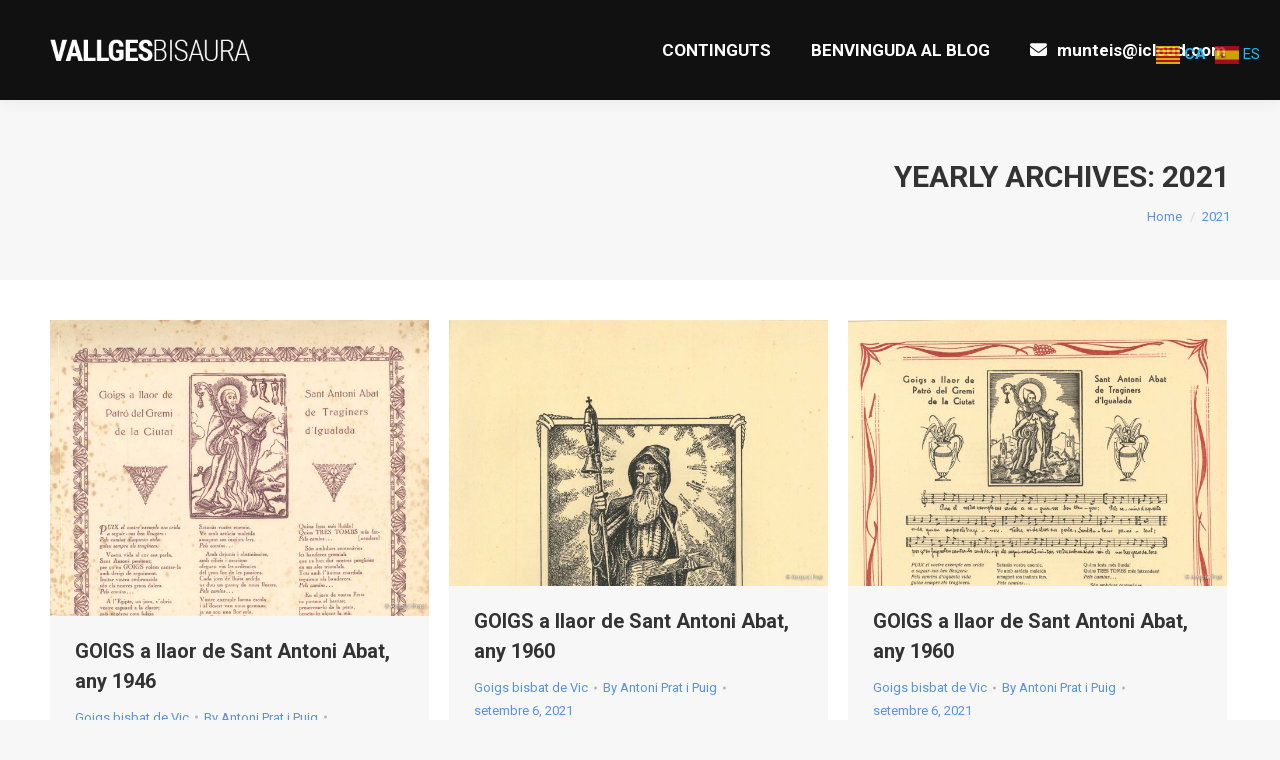

--- FILE ---
content_type: text/html; charset=UTF-8
request_url: https://www.vallgesbisaura.com/2021/page/27/
body_size: 17415
content:
<!DOCTYPE html>
<!--[if !(IE 6) | !(IE 7) | !(IE 8)  ]><!-->
<html lang="ca" class="no-js">
<!--<![endif]-->
<head>
	<meta charset="UTF-8" />
		<meta name="viewport" content="width=device-width, initial-scale=1, maximum-scale=1, user-scalable=0">
		<meta name="theme-color" content="#6297e8"/>	<link rel="profile" href="https://gmpg.org/xfn/11" />
	<title>2021 &#8211; Pàgina 27 &#8211; La Vall del Ges i el Bisaura</title>
<meta name='robots' content='max-image-preview:large' />
	<style>img:is([sizes="auto" i], [sizes^="auto," i]) { contain-intrinsic-size: 3000px 1500px }</style>
	<link rel='dns-prefetch' href='//maps.googleapis.com' />
<link rel='dns-prefetch' href='//fonts.googleapis.com' />
<link rel="alternate" type="application/rss+xml" title="La Vall del Ges i el Bisaura &raquo; Canal d&#039;informació" href="https://www.vallgesbisaura.com/feed/" />
<link rel="alternate" type="application/rss+xml" title="La Vall del Ges i el Bisaura &raquo; Canal dels comentaris" href="https://www.vallgesbisaura.com/comments/feed/" />
<script>
window._wpemojiSettings = {"baseUrl":"https:\/\/s.w.org\/images\/core\/emoji\/16.0.1\/72x72\/","ext":".png","svgUrl":"https:\/\/s.w.org\/images\/core\/emoji\/16.0.1\/svg\/","svgExt":".svg","source":{"concatemoji":"https:\/\/www.vallgesbisaura.com\/wp-includes\/js\/wp-emoji-release.min.js?ver=6c228163e0d0836b6b82526e3ecaa602"}};
/*! This file is auto-generated */
!function(s,n){var o,i,e;function c(e){try{var t={supportTests:e,timestamp:(new Date).valueOf()};sessionStorage.setItem(o,JSON.stringify(t))}catch(e){}}function p(e,t,n){e.clearRect(0,0,e.canvas.width,e.canvas.height),e.fillText(t,0,0);var t=new Uint32Array(e.getImageData(0,0,e.canvas.width,e.canvas.height).data),a=(e.clearRect(0,0,e.canvas.width,e.canvas.height),e.fillText(n,0,0),new Uint32Array(e.getImageData(0,0,e.canvas.width,e.canvas.height).data));return t.every(function(e,t){return e===a[t]})}function u(e,t){e.clearRect(0,0,e.canvas.width,e.canvas.height),e.fillText(t,0,0);for(var n=e.getImageData(16,16,1,1),a=0;a<n.data.length;a++)if(0!==n.data[a])return!1;return!0}function f(e,t,n,a){switch(t){case"flag":return n(e,"\ud83c\udff3\ufe0f\u200d\u26a7\ufe0f","\ud83c\udff3\ufe0f\u200b\u26a7\ufe0f")?!1:!n(e,"\ud83c\udde8\ud83c\uddf6","\ud83c\udde8\u200b\ud83c\uddf6")&&!n(e,"\ud83c\udff4\udb40\udc67\udb40\udc62\udb40\udc65\udb40\udc6e\udb40\udc67\udb40\udc7f","\ud83c\udff4\u200b\udb40\udc67\u200b\udb40\udc62\u200b\udb40\udc65\u200b\udb40\udc6e\u200b\udb40\udc67\u200b\udb40\udc7f");case"emoji":return!a(e,"\ud83e\udedf")}return!1}function g(e,t,n,a){var r="undefined"!=typeof WorkerGlobalScope&&self instanceof WorkerGlobalScope?new OffscreenCanvas(300,150):s.createElement("canvas"),o=r.getContext("2d",{willReadFrequently:!0}),i=(o.textBaseline="top",o.font="600 32px Arial",{});return e.forEach(function(e){i[e]=t(o,e,n,a)}),i}function t(e){var t=s.createElement("script");t.src=e,t.defer=!0,s.head.appendChild(t)}"undefined"!=typeof Promise&&(o="wpEmojiSettingsSupports",i=["flag","emoji"],n.supports={everything:!0,everythingExceptFlag:!0},e=new Promise(function(e){s.addEventListener("DOMContentLoaded",e,{once:!0})}),new Promise(function(t){var n=function(){try{var e=JSON.parse(sessionStorage.getItem(o));if("object"==typeof e&&"number"==typeof e.timestamp&&(new Date).valueOf()<e.timestamp+604800&&"object"==typeof e.supportTests)return e.supportTests}catch(e){}return null}();if(!n){if("undefined"!=typeof Worker&&"undefined"!=typeof OffscreenCanvas&&"undefined"!=typeof URL&&URL.createObjectURL&&"undefined"!=typeof Blob)try{var e="postMessage("+g.toString()+"("+[JSON.stringify(i),f.toString(),p.toString(),u.toString()].join(",")+"));",a=new Blob([e],{type:"text/javascript"}),r=new Worker(URL.createObjectURL(a),{name:"wpTestEmojiSupports"});return void(r.onmessage=function(e){c(n=e.data),r.terminate(),t(n)})}catch(e){}c(n=g(i,f,p,u))}t(n)}).then(function(e){for(var t in e)n.supports[t]=e[t],n.supports.everything=n.supports.everything&&n.supports[t],"flag"!==t&&(n.supports.everythingExceptFlag=n.supports.everythingExceptFlag&&n.supports[t]);n.supports.everythingExceptFlag=n.supports.everythingExceptFlag&&!n.supports.flag,n.DOMReady=!1,n.readyCallback=function(){n.DOMReady=!0}}).then(function(){return e}).then(function(){var e;n.supports.everything||(n.readyCallback(),(e=n.source||{}).concatemoji?t(e.concatemoji):e.wpemoji&&e.twemoji&&(t(e.twemoji),t(e.wpemoji)))}))}((window,document),window._wpemojiSettings);
</script>
<style id='wp-emoji-styles-inline-css'>

	img.wp-smiley, img.emoji {
		display: inline !important;
		border: none !important;
		box-shadow: none !important;
		height: 1em !important;
		width: 1em !important;
		margin: 0 0.07em !important;
		vertical-align: -0.1em !important;
		background: none !important;
		padding: 0 !important;
	}
</style>
<link rel='stylesheet' id='wp-block-library-css' href='https://www.vallgesbisaura.com/wp-includes/css/dist/block-library/style.min.css?ver=6c228163e0d0836b6b82526e3ecaa602' media='all' />
<style id='wp-block-library-theme-inline-css'>
.wp-block-audio :where(figcaption){color:#555;font-size:13px;text-align:center}.is-dark-theme .wp-block-audio :where(figcaption){color:#ffffffa6}.wp-block-audio{margin:0 0 1em}.wp-block-code{border:1px solid #ccc;border-radius:4px;font-family:Menlo,Consolas,monaco,monospace;padding:.8em 1em}.wp-block-embed :where(figcaption){color:#555;font-size:13px;text-align:center}.is-dark-theme .wp-block-embed :where(figcaption){color:#ffffffa6}.wp-block-embed{margin:0 0 1em}.blocks-gallery-caption{color:#555;font-size:13px;text-align:center}.is-dark-theme .blocks-gallery-caption{color:#ffffffa6}:root :where(.wp-block-image figcaption){color:#555;font-size:13px;text-align:center}.is-dark-theme :root :where(.wp-block-image figcaption){color:#ffffffa6}.wp-block-image{margin:0 0 1em}.wp-block-pullquote{border-bottom:4px solid;border-top:4px solid;color:currentColor;margin-bottom:1.75em}.wp-block-pullquote cite,.wp-block-pullquote footer,.wp-block-pullquote__citation{color:currentColor;font-size:.8125em;font-style:normal;text-transform:uppercase}.wp-block-quote{border-left:.25em solid;margin:0 0 1.75em;padding-left:1em}.wp-block-quote cite,.wp-block-quote footer{color:currentColor;font-size:.8125em;font-style:normal;position:relative}.wp-block-quote:where(.has-text-align-right){border-left:none;border-right:.25em solid;padding-left:0;padding-right:1em}.wp-block-quote:where(.has-text-align-center){border:none;padding-left:0}.wp-block-quote.is-large,.wp-block-quote.is-style-large,.wp-block-quote:where(.is-style-plain){border:none}.wp-block-search .wp-block-search__label{font-weight:700}.wp-block-search__button{border:1px solid #ccc;padding:.375em .625em}:where(.wp-block-group.has-background){padding:1.25em 2.375em}.wp-block-separator.has-css-opacity{opacity:.4}.wp-block-separator{border:none;border-bottom:2px solid;margin-left:auto;margin-right:auto}.wp-block-separator.has-alpha-channel-opacity{opacity:1}.wp-block-separator:not(.is-style-wide):not(.is-style-dots){width:100px}.wp-block-separator.has-background:not(.is-style-dots){border-bottom:none;height:1px}.wp-block-separator.has-background:not(.is-style-wide):not(.is-style-dots){height:2px}.wp-block-table{margin:0 0 1em}.wp-block-table td,.wp-block-table th{word-break:normal}.wp-block-table :where(figcaption){color:#555;font-size:13px;text-align:center}.is-dark-theme .wp-block-table :where(figcaption){color:#ffffffa6}.wp-block-video :where(figcaption){color:#555;font-size:13px;text-align:center}.is-dark-theme .wp-block-video :where(figcaption){color:#ffffffa6}.wp-block-video{margin:0 0 1em}:root :where(.wp-block-template-part.has-background){margin-bottom:0;margin-top:0;padding:1.25em 2.375em}
</style>
<style id='classic-theme-styles-inline-css'>
/*! This file is auto-generated */
.wp-block-button__link{color:#fff;background-color:#32373c;border-radius:9999px;box-shadow:none;text-decoration:none;padding:calc(.667em + 2px) calc(1.333em + 2px);font-size:1.125em}.wp-block-file__button{background:#32373c;color:#fff;text-decoration:none}
</style>
<style id='global-styles-inline-css'>
:root{--wp--preset--aspect-ratio--square: 1;--wp--preset--aspect-ratio--4-3: 4/3;--wp--preset--aspect-ratio--3-4: 3/4;--wp--preset--aspect-ratio--3-2: 3/2;--wp--preset--aspect-ratio--2-3: 2/3;--wp--preset--aspect-ratio--16-9: 16/9;--wp--preset--aspect-ratio--9-16: 9/16;--wp--preset--color--black: #000000;--wp--preset--color--cyan-bluish-gray: #abb8c3;--wp--preset--color--white: #FFF;--wp--preset--color--pale-pink: #f78da7;--wp--preset--color--vivid-red: #cf2e2e;--wp--preset--color--luminous-vivid-orange: #ff6900;--wp--preset--color--luminous-vivid-amber: #fcb900;--wp--preset--color--light-green-cyan: #7bdcb5;--wp--preset--color--vivid-green-cyan: #00d084;--wp--preset--color--pale-cyan-blue: #8ed1fc;--wp--preset--color--vivid-cyan-blue: #0693e3;--wp--preset--color--vivid-purple: #9b51e0;--wp--preset--color--accent: #6297e8;--wp--preset--color--dark-gray: #111;--wp--preset--color--light-gray: #767676;--wp--preset--gradient--vivid-cyan-blue-to-vivid-purple: linear-gradient(135deg,rgba(6,147,227,1) 0%,rgb(155,81,224) 100%);--wp--preset--gradient--light-green-cyan-to-vivid-green-cyan: linear-gradient(135deg,rgb(122,220,180) 0%,rgb(0,208,130) 100%);--wp--preset--gradient--luminous-vivid-amber-to-luminous-vivid-orange: linear-gradient(135deg,rgba(252,185,0,1) 0%,rgba(255,105,0,1) 100%);--wp--preset--gradient--luminous-vivid-orange-to-vivid-red: linear-gradient(135deg,rgba(255,105,0,1) 0%,rgb(207,46,46) 100%);--wp--preset--gradient--very-light-gray-to-cyan-bluish-gray: linear-gradient(135deg,rgb(238,238,238) 0%,rgb(169,184,195) 100%);--wp--preset--gradient--cool-to-warm-spectrum: linear-gradient(135deg,rgb(74,234,220) 0%,rgb(151,120,209) 20%,rgb(207,42,186) 40%,rgb(238,44,130) 60%,rgb(251,105,98) 80%,rgb(254,248,76) 100%);--wp--preset--gradient--blush-light-purple: linear-gradient(135deg,rgb(255,206,236) 0%,rgb(152,150,240) 100%);--wp--preset--gradient--blush-bordeaux: linear-gradient(135deg,rgb(254,205,165) 0%,rgb(254,45,45) 50%,rgb(107,0,62) 100%);--wp--preset--gradient--luminous-dusk: linear-gradient(135deg,rgb(255,203,112) 0%,rgb(199,81,192) 50%,rgb(65,88,208) 100%);--wp--preset--gradient--pale-ocean: linear-gradient(135deg,rgb(255,245,203) 0%,rgb(182,227,212) 50%,rgb(51,167,181) 100%);--wp--preset--gradient--electric-grass: linear-gradient(135deg,rgb(202,248,128) 0%,rgb(113,206,126) 100%);--wp--preset--gradient--midnight: linear-gradient(135deg,rgb(2,3,129) 0%,rgb(40,116,252) 100%);--wp--preset--font-size--small: 13px;--wp--preset--font-size--medium: 20px;--wp--preset--font-size--large: 36px;--wp--preset--font-size--x-large: 42px;--wp--preset--spacing--20: 0.44rem;--wp--preset--spacing--30: 0.67rem;--wp--preset--spacing--40: 1rem;--wp--preset--spacing--50: 1.5rem;--wp--preset--spacing--60: 2.25rem;--wp--preset--spacing--70: 3.38rem;--wp--preset--spacing--80: 5.06rem;--wp--preset--shadow--natural: 6px 6px 9px rgba(0, 0, 0, 0.2);--wp--preset--shadow--deep: 12px 12px 50px rgba(0, 0, 0, 0.4);--wp--preset--shadow--sharp: 6px 6px 0px rgba(0, 0, 0, 0.2);--wp--preset--shadow--outlined: 6px 6px 0px -3px rgba(255, 255, 255, 1), 6px 6px rgba(0, 0, 0, 1);--wp--preset--shadow--crisp: 6px 6px 0px rgba(0, 0, 0, 1);}:where(.is-layout-flex){gap: 0.5em;}:where(.is-layout-grid){gap: 0.5em;}body .is-layout-flex{display: flex;}.is-layout-flex{flex-wrap: wrap;align-items: center;}.is-layout-flex > :is(*, div){margin: 0;}body .is-layout-grid{display: grid;}.is-layout-grid > :is(*, div){margin: 0;}:where(.wp-block-columns.is-layout-flex){gap: 2em;}:where(.wp-block-columns.is-layout-grid){gap: 2em;}:where(.wp-block-post-template.is-layout-flex){gap: 1.25em;}:where(.wp-block-post-template.is-layout-grid){gap: 1.25em;}.has-black-color{color: var(--wp--preset--color--black) !important;}.has-cyan-bluish-gray-color{color: var(--wp--preset--color--cyan-bluish-gray) !important;}.has-white-color{color: var(--wp--preset--color--white) !important;}.has-pale-pink-color{color: var(--wp--preset--color--pale-pink) !important;}.has-vivid-red-color{color: var(--wp--preset--color--vivid-red) !important;}.has-luminous-vivid-orange-color{color: var(--wp--preset--color--luminous-vivid-orange) !important;}.has-luminous-vivid-amber-color{color: var(--wp--preset--color--luminous-vivid-amber) !important;}.has-light-green-cyan-color{color: var(--wp--preset--color--light-green-cyan) !important;}.has-vivid-green-cyan-color{color: var(--wp--preset--color--vivid-green-cyan) !important;}.has-pale-cyan-blue-color{color: var(--wp--preset--color--pale-cyan-blue) !important;}.has-vivid-cyan-blue-color{color: var(--wp--preset--color--vivid-cyan-blue) !important;}.has-vivid-purple-color{color: var(--wp--preset--color--vivid-purple) !important;}.has-black-background-color{background-color: var(--wp--preset--color--black) !important;}.has-cyan-bluish-gray-background-color{background-color: var(--wp--preset--color--cyan-bluish-gray) !important;}.has-white-background-color{background-color: var(--wp--preset--color--white) !important;}.has-pale-pink-background-color{background-color: var(--wp--preset--color--pale-pink) !important;}.has-vivid-red-background-color{background-color: var(--wp--preset--color--vivid-red) !important;}.has-luminous-vivid-orange-background-color{background-color: var(--wp--preset--color--luminous-vivid-orange) !important;}.has-luminous-vivid-amber-background-color{background-color: var(--wp--preset--color--luminous-vivid-amber) !important;}.has-light-green-cyan-background-color{background-color: var(--wp--preset--color--light-green-cyan) !important;}.has-vivid-green-cyan-background-color{background-color: var(--wp--preset--color--vivid-green-cyan) !important;}.has-pale-cyan-blue-background-color{background-color: var(--wp--preset--color--pale-cyan-blue) !important;}.has-vivid-cyan-blue-background-color{background-color: var(--wp--preset--color--vivid-cyan-blue) !important;}.has-vivid-purple-background-color{background-color: var(--wp--preset--color--vivid-purple) !important;}.has-black-border-color{border-color: var(--wp--preset--color--black) !important;}.has-cyan-bluish-gray-border-color{border-color: var(--wp--preset--color--cyan-bluish-gray) !important;}.has-white-border-color{border-color: var(--wp--preset--color--white) !important;}.has-pale-pink-border-color{border-color: var(--wp--preset--color--pale-pink) !important;}.has-vivid-red-border-color{border-color: var(--wp--preset--color--vivid-red) !important;}.has-luminous-vivid-orange-border-color{border-color: var(--wp--preset--color--luminous-vivid-orange) !important;}.has-luminous-vivid-amber-border-color{border-color: var(--wp--preset--color--luminous-vivid-amber) !important;}.has-light-green-cyan-border-color{border-color: var(--wp--preset--color--light-green-cyan) !important;}.has-vivid-green-cyan-border-color{border-color: var(--wp--preset--color--vivid-green-cyan) !important;}.has-pale-cyan-blue-border-color{border-color: var(--wp--preset--color--pale-cyan-blue) !important;}.has-vivid-cyan-blue-border-color{border-color: var(--wp--preset--color--vivid-cyan-blue) !important;}.has-vivid-purple-border-color{border-color: var(--wp--preset--color--vivid-purple) !important;}.has-vivid-cyan-blue-to-vivid-purple-gradient-background{background: var(--wp--preset--gradient--vivid-cyan-blue-to-vivid-purple) !important;}.has-light-green-cyan-to-vivid-green-cyan-gradient-background{background: var(--wp--preset--gradient--light-green-cyan-to-vivid-green-cyan) !important;}.has-luminous-vivid-amber-to-luminous-vivid-orange-gradient-background{background: var(--wp--preset--gradient--luminous-vivid-amber-to-luminous-vivid-orange) !important;}.has-luminous-vivid-orange-to-vivid-red-gradient-background{background: var(--wp--preset--gradient--luminous-vivid-orange-to-vivid-red) !important;}.has-very-light-gray-to-cyan-bluish-gray-gradient-background{background: var(--wp--preset--gradient--very-light-gray-to-cyan-bluish-gray) !important;}.has-cool-to-warm-spectrum-gradient-background{background: var(--wp--preset--gradient--cool-to-warm-spectrum) !important;}.has-blush-light-purple-gradient-background{background: var(--wp--preset--gradient--blush-light-purple) !important;}.has-blush-bordeaux-gradient-background{background: var(--wp--preset--gradient--blush-bordeaux) !important;}.has-luminous-dusk-gradient-background{background: var(--wp--preset--gradient--luminous-dusk) !important;}.has-pale-ocean-gradient-background{background: var(--wp--preset--gradient--pale-ocean) !important;}.has-electric-grass-gradient-background{background: var(--wp--preset--gradient--electric-grass) !important;}.has-midnight-gradient-background{background: var(--wp--preset--gradient--midnight) !important;}.has-small-font-size{font-size: var(--wp--preset--font-size--small) !important;}.has-medium-font-size{font-size: var(--wp--preset--font-size--medium) !important;}.has-large-font-size{font-size: var(--wp--preset--font-size--large) !important;}.has-x-large-font-size{font-size: var(--wp--preset--font-size--x-large) !important;}
:where(.wp-block-post-template.is-layout-flex){gap: 1.25em;}:where(.wp-block-post-template.is-layout-grid){gap: 1.25em;}
:where(.wp-block-columns.is-layout-flex){gap: 2em;}:where(.wp-block-columns.is-layout-grid){gap: 2em;}
:root :where(.wp-block-pullquote){font-size: 1.5em;line-height: 1.6;}
</style>
<link rel='stylesheet' id='ioi-font-awesome-css-css' href='https://www.vallgesbisaura.com/wp-content/plugins/image-over-image-vc-extension/css/font-awesome.min.css?ver=6c228163e0d0836b6b82526e3ecaa602' media='all' />
<link rel='stylesheet' id='ioi-styles-css-css' href='https://www.vallgesbisaura.com/wp-content/plugins/image-over-image-vc-extension/css/ioi.css?ver=6c228163e0d0836b6b82526e3ecaa602' media='all' />
<link rel='stylesheet' id='lbwps-styles-css' href='https://www.vallgesbisaura.com/wp-content/plugins/lightbox-photoswipe/assets/ps4/styles/classic.css?ver=5.5.2' media='all' />
<link rel='stylesheet' id='the7-font-css' href='https://www.vallgesbisaura.com/wp-content/themes/dt-the7/fonts/icomoon-the7-font/icomoon-the7-font.min.css?ver=12.1.1' media='all' />
<link rel='stylesheet' id='the7-awesome-fonts-css' href='https://www.vallgesbisaura.com/wp-content/themes/dt-the7/fonts/FontAwesome/css/all.min.css?ver=12.1.1' media='all' />
<link rel='stylesheet' id='the7-awesome-fonts-back-css' href='https://www.vallgesbisaura.com/wp-content/themes/dt-the7/fonts/FontAwesome/back-compat.min.css?ver=12.1.1' media='all' />
<link rel='stylesheet' id='the7-Defaults-css' href='https://www.vallgesbisaura.com/wp-content/uploads/smile_fonts/Defaults/Defaults.css?ver=6c228163e0d0836b6b82526e3ecaa602' media='all' />
<link rel='stylesheet' id='the7-icomoon-feather-24x24-css' href='https://www.vallgesbisaura.com/wp-content/uploads/smile_fonts/icomoon-feather-24x24/icomoon-feather-24x24.css?ver=6c228163e0d0836b6b82526e3ecaa602' media='all' />
<link rel='stylesheet' id='the7-icomoon-free-social-contact-16x16-css' href='https://www.vallgesbisaura.com/wp-content/uploads/smile_fonts/icomoon-free-social-contact-16x16/icomoon-free-social-contact-16x16.css?ver=6c228163e0d0836b6b82526e3ecaa602' media='all' />
<link rel='stylesheet' id='js_composer_front-css' href='https://www.vallgesbisaura.com/wp-content/plugins/js_composer/assets/css/js_composer.min.css?ver=8.4.1' media='all' />
<link rel='stylesheet' id='dt-web-fonts-css' href='https://fonts.googleapis.com/css?family=Roboto:400,500,600,700%7CRoboto+Condensed:400,600,700' media='all' />
<link rel='stylesheet' id='dt-main-css' href='https://www.vallgesbisaura.com/wp-content/themes/dt-the7/css/main.min.css?ver=12.1.1' media='all' />
<link rel='stylesheet' id='the7-custom-scrollbar-css' href='https://www.vallgesbisaura.com/wp-content/themes/dt-the7/lib/custom-scrollbar/custom-scrollbar.min.css?ver=12.1.1' media='all' />
<link rel='stylesheet' id='the7-wpbakery-css' href='https://www.vallgesbisaura.com/wp-content/themes/dt-the7/css/wpbakery.min.css?ver=12.1.1' media='all' />
<link rel='stylesheet' id='the7-core-css' href='https://www.vallgesbisaura.com/wp-content/plugins/dt-the7-core/assets/css/post-type.min.css?ver=2.7.10' media='all' />
<link rel='stylesheet' id='the7-css-vars-css' href='https://www.vallgesbisaura.com/wp-content/uploads/the7-css/css-vars.css?ver=51b4c9bcdf33' media='all' />
<link rel='stylesheet' id='dt-custom-css' href='https://www.vallgesbisaura.com/wp-content/uploads/the7-css/custom.css?ver=51b4c9bcdf33' media='all' />
<link rel='stylesheet' id='dt-media-css' href='https://www.vallgesbisaura.com/wp-content/uploads/the7-css/media.css?ver=51b4c9bcdf33' media='all' />
<link rel='stylesheet' id='the7-mega-menu-css' href='https://www.vallgesbisaura.com/wp-content/uploads/the7-css/mega-menu.css?ver=51b4c9bcdf33' media='all' />
<link rel='stylesheet' id='the7-elements-albums-portfolio-css' href='https://www.vallgesbisaura.com/wp-content/uploads/the7-css/the7-elements-albums-portfolio.css?ver=51b4c9bcdf33' media='all' />
<link rel='stylesheet' id='the7-elements-css' href='https://www.vallgesbisaura.com/wp-content/uploads/the7-css/post-type-dynamic.css?ver=51b4c9bcdf33' media='all' />
<link rel='stylesheet' id='style-css' href='https://www.vallgesbisaura.com/wp-content/themes/dt-the7-child/style.css?ver=6.6.3.1546615022' media='all' />
<link rel='stylesheet' id='ultimate-vc-addons-style-min-css' href='https://www.vallgesbisaura.com/wp-content/plugins/Ultimate_VC_Addons/assets/min-css/ultimate.min.css?ver=3.20.3' media='all' />
<link rel='stylesheet' id='ultimate-vc-addons-icons-css' href='https://www.vallgesbisaura.com/wp-content/plugins/Ultimate_VC_Addons/assets/css/icons.css?ver=3.20.3' media='all' />
<link rel='stylesheet' id='ultimate-vc-addons-vidcons-css' href='https://www.vallgesbisaura.com/wp-content/plugins/Ultimate_VC_Addons/assets/fonts/vidcons.css?ver=3.20.3' media='all' />
<link rel='stylesheet' id='ultimate-vc-addons-selected-google-fonts-style-css' href='https://fonts.googleapis.com/css?family=PT+Sans:normal,italic,700,700italic|Roboto+Condensed:&#038;subset=cyrillic,cyrillic-ext,latin,latin-ext,vietnamese,greek,greek-ext' media='all' />
<link rel='stylesheet' id='__EPYT__style-css' href='https://www.vallgesbisaura.com/wp-content/plugins/youtube-embed-plus/styles/ytprefs.min.css?ver=14.2.3' media='all' />
<style id='__EPYT__style-inline-css'>

                .epyt-gallery-thumb {
                        width: 33.333%;
                }
                
</style>
<script src="https://www.vallgesbisaura.com/wp-includes/js/jquery/jquery.min.js?ver=3.7.1" id="jquery-core-js"></script>
<script src="https://www.vallgesbisaura.com/wp-includes/js/jquery/jquery-migrate.min.js?ver=3.4.1" id="jquery-migrate-js"></script>
<script id="dt-above-fold-js-extra">
var dtLocal = {"themeUrl":"https:\/\/www.vallgesbisaura.com\/wp-content\/themes\/dt-the7","passText":"To view this protected post, enter the password below:","moreButtonText":{"loading":"Loading...","loadMore":"Load more"},"postID":"35159","ajaxurl":"https:\/\/www.vallgesbisaura.com\/wp-admin\/admin-ajax.php","REST":{"baseUrl":"https:\/\/www.vallgesbisaura.com\/wp-json\/the7\/v1","endpoints":{"sendMail":"\/send-mail"}},"contactMessages":{"required":"One or more fields have an error. Please check and try again.","terms":"Please accept the privacy policy.","fillTheCaptchaError":"Please, fill the captcha."},"captchaSiteKey":"","ajaxNonce":"6afa58e0ac","pageData":{"type":"archive","template":"archive","layout":"masonry"},"themeSettings":{"smoothScroll":"off","lazyLoading":false,"desktopHeader":{"height":100},"ToggleCaptionEnabled":"disabled","ToggleCaption":"Navigation","floatingHeader":{"showAfter":140,"showMenu":true,"height":60,"logo":{"showLogo":true,"html":"<img class=\" preload-me\" src=\"https:\/\/www.vallgesbisaura.com\/wp-content\/uploads\/2019\/01\/logo-main-dummy.png\" srcset=\"https:\/\/www.vallgesbisaura.com\/wp-content\/uploads\/2019\/01\/logo-main-dummy.png 300w, https:\/\/www.vallgesbisaura.com\/wp-content\/uploads\/2019\/01\/logo-main-dummy.png 300w\" width=\"300\" height=\"57\"   sizes=\"300px\" alt=\"La Vall del Ges i el Bisaura\" \/>","url":"https:\/\/www.vallgesbisaura.com\/"}},"topLine":{"floatingTopLine":{"logo":{"showLogo":false,"html":""}}},"mobileHeader":{"firstSwitchPoint":1050,"secondSwitchPoint":778,"firstSwitchPointHeight":80,"secondSwitchPointHeight":60,"mobileToggleCaptionEnabled":"disabled","mobileToggleCaption":"Menu"},"stickyMobileHeaderFirstSwitch":{"logo":{"html":"<img class=\" preload-me\" src=\"https:\/\/www.vallgesbisaura.com\/wp-content\/uploads\/2019\/01\/logo-main-dummy.png\" srcset=\"https:\/\/www.vallgesbisaura.com\/wp-content\/uploads\/2019\/01\/logo-main-dummy.png 300w, https:\/\/www.vallgesbisaura.com\/wp-content\/uploads\/2019\/01\/logo-main-dummy.png 300w\" width=\"300\" height=\"57\"   sizes=\"300px\" alt=\"La Vall del Ges i el Bisaura\" \/>"}},"stickyMobileHeaderSecondSwitch":{"logo":{"html":"<img class=\" preload-me\" src=\"https:\/\/www.vallgesbisaura.com\/wp-content\/uploads\/2019\/01\/logo-main-dummy.png\" srcset=\"https:\/\/www.vallgesbisaura.com\/wp-content\/uploads\/2019\/01\/logo-main-dummy.png 300w, https:\/\/www.vallgesbisaura.com\/wp-content\/uploads\/2019\/01\/logo-main-dummy.png 300w\" width=\"300\" height=\"57\"   sizes=\"300px\" alt=\"La Vall del Ges i el Bisaura\" \/>"}},"sidebar":{"switchPoint":990},"boxedWidth":"1340px"},"VCMobileScreenWidth":"778"};
var dtShare = {"shareButtonText":{"facebook":"Share on Facebook","twitter":"Share on X","pinterest":"Pin it","linkedin":"Share on Linkedin","whatsapp":"Share on Whatsapp"},"overlayOpacity":"85"};
</script>
<script src="https://www.vallgesbisaura.com/wp-content/themes/dt-the7/js/above-the-fold.min.js?ver=12.1.1" id="dt-above-fold-js"></script>
<script src="https://www.vallgesbisaura.com/wp-content/plugins/Ultimate_VC_Addons/assets/min-js/modernizr-custom.min.js?ver=3.20.3" id="ultimate-vc-addons-modernizr-js"></script>
<script src="https://www.vallgesbisaura.com/wp-content/plugins/Ultimate_VC_Addons/assets/min-js/jquery-ui.min.js?ver=3.20.3" id="jquery_ui-js"></script>
<script src="https://maps.googleapis.com/maps/api/js" id="ultimate-vc-addons-googleapis-js"></script>
<script src="https://www.vallgesbisaura.com/wp-includes/js/jquery/ui/core.min.js?ver=1.13.3" id="jquery-ui-core-js"></script>
<script src="https://www.vallgesbisaura.com/wp-includes/js/jquery/ui/mouse.min.js?ver=1.13.3" id="jquery-ui-mouse-js"></script>
<script src="https://www.vallgesbisaura.com/wp-includes/js/jquery/ui/slider.min.js?ver=1.13.3" id="jquery-ui-slider-js"></script>
<script src="https://www.vallgesbisaura.com/wp-content/plugins/Ultimate_VC_Addons/assets/min-js/jquery-ui-labeledslider.min.js?ver=3.20.3" id="ultimate-vc-addons_range_tick-js"></script>
<script src="https://www.vallgesbisaura.com/wp-content/plugins/Ultimate_VC_Addons/assets/min-js/ultimate.min.js?ver=3.20.3" id="ultimate-vc-addons-script-js"></script>
<script src="https://www.vallgesbisaura.com/wp-content/plugins/Ultimate_VC_Addons/assets/min-js/modal-all.min.js?ver=3.20.3" id="ultimate-vc-addons-modal-all-js"></script>
<script src="https://www.vallgesbisaura.com/wp-content/plugins/Ultimate_VC_Addons/assets/min-js/jparallax.min.js?ver=3.20.3" id="ultimate-vc-addons-jquery.shake-js"></script>
<script src="https://www.vallgesbisaura.com/wp-content/plugins/Ultimate_VC_Addons/assets/min-js/vhparallax.min.js?ver=3.20.3" id="ultimate-vc-addons-jquery.vhparallax-js"></script>
<script src="https://www.vallgesbisaura.com/wp-content/plugins/Ultimate_VC_Addons/assets/min-js/ultimate_bg.min.js?ver=3.20.3" id="ultimate-vc-addons-row-bg-js"></script>
<script src="https://www.vallgesbisaura.com/wp-content/plugins/Ultimate_VC_Addons/assets/min-js/mb-YTPlayer.min.js?ver=3.20.3" id="ultimate-vc-addons-jquery.ytplayer-js"></script>
<script id="__ytprefs__-js-extra">
var _EPYT_ = {"ajaxurl":"https:\/\/www.vallgesbisaura.com\/wp-admin\/admin-ajax.php","security":"c13586e8b3","gallery_scrolloffset":"20","eppathtoscripts":"https:\/\/www.vallgesbisaura.com\/wp-content\/plugins\/youtube-embed-plus\/scripts\/","eppath":"https:\/\/www.vallgesbisaura.com\/wp-content\/plugins\/youtube-embed-plus\/","epresponsiveselector":"[\"iframe.__youtube_prefs__\",\"iframe[src*='youtube.com']\",\"iframe[src*='youtube-nocookie.com']\",\"iframe[data-ep-src*='youtube.com']\",\"iframe[data-ep-src*='youtube-nocookie.com']\",\"iframe[data-ep-gallerysrc*='youtube.com']\"]","epdovol":"1","version":"14.2.3","evselector":"iframe.__youtube_prefs__[src], iframe[src*=\"youtube.com\/embed\/\"], iframe[src*=\"youtube-nocookie.com\/embed\/\"]","ajax_compat":"","maxres_facade":"eager","ytapi_load":"light","pause_others":"","stopMobileBuffer":"1","facade_mode":"","not_live_on_channel":""};
</script>
<script src="https://www.vallgesbisaura.com/wp-content/plugins/youtube-embed-plus/scripts/ytprefs.min.js?ver=14.2.3" id="__ytprefs__-js"></script>
<script></script><link rel="https://api.w.org/" href="https://www.vallgesbisaura.com/wp-json/" /><link rel="EditURI" type="application/rsd+xml" title="RSD" href="https://www.vallgesbisaura.com/xmlrpc.php?rsd" />
<meta name="cdp-version" content="1.5.0" /><!-- Analytics by WP Statistics - https://wp-statistics.com -->
<meta name="generator" content="Powered by WPBakery Page Builder - drag and drop page builder for WordPress."/>
<meta name="generator" content="Powered by Slider Revolution 6.7.37 - responsive, Mobile-Friendly Slider Plugin for WordPress with comfortable drag and drop interface." />
<script>function setREVStartSize(e){
			//window.requestAnimationFrame(function() {
				window.RSIW = window.RSIW===undefined ? window.innerWidth : window.RSIW;
				window.RSIH = window.RSIH===undefined ? window.innerHeight : window.RSIH;
				try {
					var pw = document.getElementById(e.c).parentNode.offsetWidth,
						newh;
					pw = pw===0 || isNaN(pw) || (e.l=="fullwidth" || e.layout=="fullwidth") ? window.RSIW : pw;
					e.tabw = e.tabw===undefined ? 0 : parseInt(e.tabw);
					e.thumbw = e.thumbw===undefined ? 0 : parseInt(e.thumbw);
					e.tabh = e.tabh===undefined ? 0 : parseInt(e.tabh);
					e.thumbh = e.thumbh===undefined ? 0 : parseInt(e.thumbh);
					e.tabhide = e.tabhide===undefined ? 0 : parseInt(e.tabhide);
					e.thumbhide = e.thumbhide===undefined ? 0 : parseInt(e.thumbhide);
					e.mh = e.mh===undefined || e.mh=="" || e.mh==="auto" ? 0 : parseInt(e.mh,0);
					if(e.layout==="fullscreen" || e.l==="fullscreen")
						newh = Math.max(e.mh,window.RSIH);
					else{
						e.gw = Array.isArray(e.gw) ? e.gw : [e.gw];
						for (var i in e.rl) if (e.gw[i]===undefined || e.gw[i]===0) e.gw[i] = e.gw[i-1];
						e.gh = e.el===undefined || e.el==="" || (Array.isArray(e.el) && e.el.length==0)? e.gh : e.el;
						e.gh = Array.isArray(e.gh) ? e.gh : [e.gh];
						for (var i in e.rl) if (e.gh[i]===undefined || e.gh[i]===0) e.gh[i] = e.gh[i-1];
											
						var nl = new Array(e.rl.length),
							ix = 0,
							sl;
						e.tabw = e.tabhide>=pw ? 0 : e.tabw;
						e.thumbw = e.thumbhide>=pw ? 0 : e.thumbw;
						e.tabh = e.tabhide>=pw ? 0 : e.tabh;
						e.thumbh = e.thumbhide>=pw ? 0 : e.thumbh;
						for (var i in e.rl) nl[i] = e.rl[i]<window.RSIW ? 0 : e.rl[i];
						sl = nl[0];
						for (var i in nl) if (sl>nl[i] && nl[i]>0) { sl = nl[i]; ix=i;}
						var m = pw>(e.gw[ix]+e.tabw+e.thumbw) ? 1 : (pw-(e.tabw+e.thumbw)) / (e.gw[ix]);
						newh =  (e.gh[ix] * m) + (e.tabh + e.thumbh);
					}
					var el = document.getElementById(e.c);
					if (el!==null && el) el.style.height = newh+"px";
					el = document.getElementById(e.c+"_wrapper");
					if (el!==null && el) {
						el.style.height = newh+"px";
						el.style.display = "block";
					}
				} catch(e){
					console.log("Failure at Presize of Slider:" + e)
				}
			//});
		  };</script>
		<style id="wp-custom-css">
			.masthead.inline-header.right.light-preset-color.widgets.shadow-decoration.shadow-mobile-header-decoration.small-mobile-menu-icon.dt-parent-menu-clickable.show-sub-menu-on-hover.show-device-logo.show-mobile-logo {
    background-color: black !important;
}		</style>
		<noscript><style> .wpb_animate_when_almost_visible { opacity: 1; }</style></noscript><style id='the7-custom-inline-css' type='text/css'>
.masthead.inline-header.right.light-preset-color.widgets.shadow-decoration.shadow-mobile-header-decoration.small-mobile-menu-icon.dt-parent-menu-clickable.show-sub-menu-on-hover.show-device-logo.show-mobile-logo {
    z-index: 9;
}

.masthead.inline-header.right.widgets.shadow-decoration.shadow-mobile-header-decoration.small-mobile-menu-icon.dt-parent-menu-clickable.show-sub-menu-on-hover.show-device-logo.show-mobile-logo {
    z-index: 9;
}

.pswp .pswp__top-bar button.pswp__button {
	margin-top:4% !important;
}
</style>
</head>
<body data-rsssl=1 id="the7-body" class="archive date paged wp-embed-responsive paged-27 date-paged-27 wp-theme-dt-the7 wp-child-theme-dt-the7-child the7-core-ver-2.7.10 layout-masonry description-under-image dt-responsive-on right-mobile-menu-close-icon ouside-menu-close-icon mobile-hamburger-close-bg-enable mobile-hamburger-close-bg-hover-enable  fade-medium-mobile-menu-close-icon fade-medium-menu-close-icon srcset-enabled btn-flat custom-btn-color custom-btn-hover-color phantom-fade phantom-shadow-decoration phantom-custom-logo-on sticky-mobile-header top-header first-switch-logo-left first-switch-menu-right second-switch-logo-left second-switch-menu-right right-mobile-menu popup-message-style the7-ver-12.1.1 dt-fa-compatibility wpb-js-composer js-comp-ver-8.4.1 vc_responsive">
<!-- The7 12.1.1 -->

<div id="page" >
	<a class="skip-link screen-reader-text" href="#content">Skip to content</a>

<div class="masthead inline-header right widgets shadow-decoration shadow-mobile-header-decoration small-mobile-menu-icon dt-parent-menu-clickable show-sub-menu-on-hover show-device-logo show-mobile-logo"  role="banner">

	<div class="top-bar line-content top-bar-line-hide">
	<div class="top-bar-bg" ></div>
	<div class="left-widgets mini-widgets"><div class="mini-search show-on-desktop near-logo-first-switch near-logo-second-switch overlay-search custom-icon"><form class="searchform mini-widget-searchform" role="search" method="get" action="https://www.vallgesbisaura.com/">

	<div class="screen-reader-text">Search:</div>

	
		<div class='overlay-search-wrap'>
			<input type="text" aria-label="Search" class="field searchform-s" name="s" value="" placeholder="&nbsp;" title="Search form"/>
			<a href="" class="search-icon"><i class="the7-mw-icon-search-bold"></i></a>
		</div>


		<a href="" class="submit"><i class=" mw-icon the7-mw-icon-search-bold"></i><span>Cercar</span></a>

				<input type="submit" class="assistive-text searchsubmit" value="Go!"/>
</form>
</div></div><div class="right-widgets mini-widgets"><span class="mini-contacts email hide-on-desktop near-logo-first-switch in-menu-second-switch"><i class="fa-fw the7-mw-icon-mail-bold"></i></span></div></div>

	<header class="header-bar">

		<div class="branding">
	<div id="site-title" class="assistive-text">La Vall del Ges i el Bisaura</div>
	<div id="site-description" class="assistive-text">La Vall del Ges i el Bisaura</div>
	<a class="" href="https://www.vallgesbisaura.com/"><img class=" preload-me" src="https://www.vallgesbisaura.com/wp-content/uploads/2019/01/logo-main-dummy.png" srcset="https://www.vallgesbisaura.com/wp-content/uploads/2019/01/logo-main-dummy.png 300w, https://www.vallgesbisaura.com/wp-content/uploads/2019/01/logo-main-dummy.png 300w" width="300" height="57"   sizes="300px" alt="La Vall del Ges i el Bisaura" /><img class="mobile-logo preload-me" src="https://www.vallgesbisaura.com/wp-content/uploads/2019/01/logo-main-dummy.png" srcset="https://www.vallgesbisaura.com/wp-content/uploads/2019/01/logo-main-dummy.png 300w, https://www.vallgesbisaura.com/wp-content/uploads/2019/01/logo-main-dummy.png 300w" width="300" height="57"   sizes="300px" alt="La Vall del Ges i el Bisaura" /></a></div>

		<ul id="primary-menu" class="main-nav underline-decoration l-to-r-line outside-item-remove-margin"><li class="menu-item menu-item-type-custom menu-item-object-custom menu-item-home menu-item-has-children menu-item-4393 first has-children depth-0"><a href='https://www.vallgesbisaura.com' data-level='1'><span class="menu-item-text"><span class="menu-text">CONTINGUTS</span></span></a><ul class="sub-nav hover-style-bg level-arrows-on"><li class="menu-item menu-item-type-taxonomy menu-item-object-category menu-item-4395 first depth-1"><a href='https://www.vallgesbisaura.com/category/bibliografia/' data-level='2'><span class="menu-item-text"><span class="menu-text">Bibliografia</span></span></a></li> <li class="menu-item menu-item-type-taxonomy menu-item-object-category menu-item-4396 depth-1"><a href='https://www.vallgesbisaura.com/category/caminades/' data-level='2'><span class="menu-item-text"><span class="menu-text">Caminades</span></span></a></li> <li class="menu-item menu-item-type-taxonomy menu-item-object-category menu-item-4397 depth-1"><a href='https://www.vallgesbisaura.com/category/caminades-antigues/' data-level='2'><span class="menu-item-text"><span class="menu-text">Caminades antigues</span></span></a></li> <li class="menu-item menu-item-type-taxonomy menu-item-object-category menu-item-4398 depth-1"><a href='https://www.vallgesbisaura.com/category/el-raco-de-bellmunt/' data-level='2'><span class="menu-item-text"><span class="menu-text">El Racó de Bellmunt</span></span></a></li> <li class="menu-item menu-item-type-taxonomy menu-item-object-category menu-item-16618 depth-1"><a href='https://www.vallgesbisaura.com/category/el-soldat-del-puig/' data-level='2'><span class="menu-item-text"><span class="menu-text">El soldat del Puig</span></span></a></li> <li class="menu-item menu-item-type-taxonomy menu-item-object-category menu-item-4401 depth-1"><a href='https://www.vallgesbisaura.com/category/territori/llegendes-i-tradicions/' data-level='2'><span class="menu-item-text"><span class="menu-text">Llegendes i Tradicions</span></span></a></li> <li class="menu-item menu-item-type-taxonomy menu-item-object-category menu-item-4404 depth-1"><a href='https://www.vallgesbisaura.com/category/imatges-de-sortides/' data-level='2'><span class="menu-item-text"><span class="menu-text">Mil Maneres de Mirar</span></span></a></li> <li class="menu-item menu-item-type-taxonomy menu-item-object-category menu-item-has-children menu-item-54496 has-children depth-1"><a href='https://www.vallgesbisaura.com/category/els-goigs-2/' data-level='2'><span class="menu-item-text"><span class="menu-text">Els Goigs</span></span></a><ul class="sub-nav hover-style-bg level-arrows-on"><li class="menu-item menu-item-type-taxonomy menu-item-object-category menu-item-54255 first depth-2"><a href='https://www.vallgesbisaura.com/category/els-goigs-2/goigs-del-bisbat-de-girona/' data-level='3'><span class="menu-item-text"><span class="menu-text">Goigs bisbat de Girona</span></span></a></li> <li class="menu-item menu-item-type-taxonomy menu-item-object-category menu-item-5860 depth-2"><a href='https://www.vallgesbisaura.com/category/els-goigs-2/els-goigs/' data-level='3'><span class="menu-item-text"><span class="menu-text">Goigs bisbat de Vic</span></span></a></li> <li class="menu-item menu-item-type-taxonomy menu-item-object-category menu-item-54501 depth-2"><a href='https://www.vallgesbisaura.com/category/els-goigs-2/goigs-diversos/' data-level='3'><span class="menu-item-text"><span class="menu-text">Goigs diversos</span></span></a></li> </ul></li> <li class="menu-item menu-item-type-custom menu-item-object-custom menu-item-has-children menu-item-5888 has-children depth-1"><a href='#' data-level='2'><span class="menu-item-text"><span class="menu-text">El Racó del Col·leccionisme</span></span></a><ul class="sub-nav hover-style-bg level-arrows-on"><li class="menu-item menu-item-type-taxonomy menu-item-object-category menu-item-18471 first depth-2"><a href='https://www.vallgesbisaura.com/category/el-raco-del-colleccionisme/el-paper-moneda/' data-level='3'><span class="menu-item-text"><span class="menu-text">El Paper Moneda</span></span></a></li> <li class="menu-item menu-item-type-taxonomy menu-item-object-category menu-item-5859 depth-2"><a href='https://www.vallgesbisaura.com/category/el-raco-del-colleccionisme/els-banderins/' data-level='3'><span class="menu-item-text"><span class="menu-text">Els Banderins</span></span></a></li> <li class="menu-item menu-item-type-taxonomy menu-item-object-category menu-item-26866 depth-2"><a href='https://www.vallgesbisaura.com/category/el-raco-del-colleccionisme/fotografies-antigues/' data-level='3'><span class="menu-item-text"><span class="menu-text">Fotografies antigues</span></span></a></li> <li class="menu-item menu-item-type-taxonomy menu-item-object-category menu-item-5861 depth-2"><a href='https://www.vallgesbisaura.com/category/el-raco-del-colleccionisme/les-medalles/' data-level='3'><span class="menu-item-text"><span class="menu-text">Medalles, Pins, Clauers i d&#8217;altres</span></span></a></li> <li class="menu-item menu-item-type-taxonomy menu-item-object-category menu-item-4402 depth-2"><a href='https://www.vallgesbisaura.com/category/el-raco-del-colleccionisme/postals-antigues/' data-level='3'><span class="menu-item-text"><span class="menu-text">Postals antigues</span></span></a></li> <li class="menu-item menu-item-type-taxonomy menu-item-object-category menu-item-11980 depth-2"><a href='https://www.vallgesbisaura.com/category/el-raco-del-colleccionisme/troballes-i-originalitats/' data-level='3'><span class="menu-item-text"><span class="menu-text">Troballes i Originalitats</span></span></a></li> </ul></li> <li class="menu-item menu-item-type-taxonomy menu-item-object-category menu-item-35606 depth-1"><a href='https://www.vallgesbisaura.com/category/el-raco-pericas-2/' data-level='2'><span class="menu-item-text"><span class="menu-text">El Racó Pericas</span></span></a></li> <li class="menu-item menu-item-type-custom menu-item-object-custom menu-item-has-children menu-item-5889 has-children depth-1"><a href='#' data-level='2'><span class="menu-item-text"><span class="menu-text">Territori</span></span></a><ul class="sub-nav hover-style-bg level-arrows-on"><li class="menu-item menu-item-type-taxonomy menu-item-object-category menu-item-4406 first depth-2"><a href='https://www.vallgesbisaura.com/category/territori/arbres-monumentals/' data-level='3'><span class="menu-item-text"><span class="menu-text">Arbres Monumentals</span></span></a></li> <li class="menu-item menu-item-type-taxonomy menu-item-object-category menu-item-5012 depth-2"><a href='https://www.vallgesbisaura.com/category/territori/baumes/' data-level='3'><span class="menu-item-text"><span class="menu-text">Baumes</span></span></a></li> <li class="menu-item menu-item-type-taxonomy menu-item-object-category menu-item-4408 depth-2"><a href='https://www.vallgesbisaura.com/category/territori/cases-de-pages/' data-level='3'><span class="menu-item-text"><span class="menu-text">Cases de pagès</span></span></a></li> <li class="menu-item menu-item-type-taxonomy menu-item-object-category menu-item-53332 depth-2"><a href='https://www.vallgesbisaura.com/category/territori/els-comunidors/' data-level='3'><span class="menu-item-text"><span class="menu-text">Comunidors</span></span></a></li> <li class="menu-item menu-item-type-taxonomy menu-item-object-category menu-item-4409 depth-2"><a href='https://www.vallgesbisaura.com/category/territori/creus-de-terme/' data-level='3'><span class="menu-item-text"><span class="menu-text">Creus i Pedrons</span></span></a></li> <li class="menu-item menu-item-type-taxonomy menu-item-object-category menu-item-6284 depth-2"><a href='https://www.vallgesbisaura.com/category/territori/dolmens-territori/' data-level='3'><span class="menu-item-text"><span class="menu-text">Dòlmens</span></span></a></li> <li class="menu-item menu-item-type-taxonomy menu-item-object-category menu-item-4410 depth-2"><a href='https://www.vallgesbisaura.com/category/territori/esglesies-i-ermites/' data-level='3'><span class="menu-item-text"><span class="menu-text">Esglésies i Ermites</span></span></a></li> <li class="menu-item menu-item-type-taxonomy menu-item-object-category menu-item-4400 depth-2"><a href='https://www.vallgesbisaura.com/category/territori/indrets-i-racons/' data-level='3'><span class="menu-item-text"><span class="menu-text">Indrets i Racons</span></span></a></li> <li class="menu-item menu-item-type-taxonomy menu-item-object-category menu-item-25459 depth-2"><a href='https://www.vallgesbisaura.com/category/territori/rescloses/' data-level='3'><span class="menu-item-text"><span class="menu-text">Les Rescloses (Assuts)</span></span></a></li> <li class="menu-item menu-item-type-taxonomy menu-item-object-category menu-item-4411 depth-2"><a href='https://www.vallgesbisaura.com/category/territori/molins-fariners/' data-level='3'><span class="menu-item-text"><span class="menu-text">Molins Fariners</span></span></a></li> <li class="menu-item menu-item-type-taxonomy menu-item-object-category menu-item-39398 depth-2"><a href='https://www.vallgesbisaura.com/category/obres-dart/' data-level='3'><span class="menu-item-text"><span class="menu-text">Obres d&#8217;Art</span></span></a></li> <li class="menu-item menu-item-type-taxonomy menu-item-object-category menu-item-4403 depth-2"><a href='https://www.vallgesbisaura.com/category/territori/relats-i-curiositats/' data-level='3'><span class="menu-item-text"><span class="menu-text">Relats i Curiositats</span></span></a></li> <li class="menu-item menu-item-type-taxonomy menu-item-object-category menu-item-25460 depth-2"><a href='https://www.vallgesbisaura.com/category/territori/cascades-i-salts-daigua/' data-level='3'><span class="menu-item-text"><span class="menu-text">Salts d&#8217;aigua</span></span></a></li> <li class="menu-item menu-item-type-taxonomy menu-item-object-category menu-item-42569 depth-2"><a href='https://www.vallgesbisaura.com/category/territori/sau-susqueda-la-memoria/' data-level='3'><span class="menu-item-text"><span class="menu-text">Sau-Susqueda, la memòria</span></span></a></li> </ul></li> </ul></li> <li class="menu-item menu-item-type-post_type menu-item-object-post menu-item-4947 depth-0"><a href='https://www.vallgesbisaura.com/benvinguda-i-presentacio/benvinguda-al-bloc-presentacio-i-dedicatoria/' data-level='1'><span class="menu-item-text"><span class="menu-text">BENVINGUDA AL BLOG</span></span></a></li> <li class="menu-item menu-item-type-custom menu-item-object-custom menu-item-9287 last depth-0"><a href='mailto:munteis@icloud.com' data-level='1'><span class="menu-item-text"><span class="menu-text"><i class="fa fa-envelope"></i> munteis@icloud.com</span></span></a></li> </ul>
		
	</header>

</div>
<div role="navigation" aria-label="Main Menu" class="dt-mobile-header mobile-menu-show-divider">
	<div class="dt-close-mobile-menu-icon" aria-label="Close" role="button" tabindex="0"><div class="close-line-wrap"><span class="close-line"></span><span class="close-line"></span><span class="close-line"></span></div></div>	<ul id="mobile-menu" class="mobile-main-nav">
		<li class="menu-item menu-item-type-custom menu-item-object-custom menu-item-home menu-item-has-children menu-item-4393 first has-children depth-0"><a href='https://www.vallgesbisaura.com' data-level='1'><span class="menu-item-text"><span class="menu-text">CONTINGUTS</span></span></a><ul class="sub-nav hover-style-bg level-arrows-on"><li class="menu-item menu-item-type-taxonomy menu-item-object-category menu-item-4395 first depth-1"><a href='https://www.vallgesbisaura.com/category/bibliografia/' data-level='2'><span class="menu-item-text"><span class="menu-text">Bibliografia</span></span></a></li> <li class="menu-item menu-item-type-taxonomy menu-item-object-category menu-item-4396 depth-1"><a href='https://www.vallgesbisaura.com/category/caminades/' data-level='2'><span class="menu-item-text"><span class="menu-text">Caminades</span></span></a></li> <li class="menu-item menu-item-type-taxonomy menu-item-object-category menu-item-4397 depth-1"><a href='https://www.vallgesbisaura.com/category/caminades-antigues/' data-level='2'><span class="menu-item-text"><span class="menu-text">Caminades antigues</span></span></a></li> <li class="menu-item menu-item-type-taxonomy menu-item-object-category menu-item-4398 depth-1"><a href='https://www.vallgesbisaura.com/category/el-raco-de-bellmunt/' data-level='2'><span class="menu-item-text"><span class="menu-text">El Racó de Bellmunt</span></span></a></li> <li class="menu-item menu-item-type-taxonomy menu-item-object-category menu-item-16618 depth-1"><a href='https://www.vallgesbisaura.com/category/el-soldat-del-puig/' data-level='2'><span class="menu-item-text"><span class="menu-text">El soldat del Puig</span></span></a></li> <li class="menu-item menu-item-type-taxonomy menu-item-object-category menu-item-4401 depth-1"><a href='https://www.vallgesbisaura.com/category/territori/llegendes-i-tradicions/' data-level='2'><span class="menu-item-text"><span class="menu-text">Llegendes i Tradicions</span></span></a></li> <li class="menu-item menu-item-type-taxonomy menu-item-object-category menu-item-4404 depth-1"><a href='https://www.vallgesbisaura.com/category/imatges-de-sortides/' data-level='2'><span class="menu-item-text"><span class="menu-text">Mil Maneres de Mirar</span></span></a></li> <li class="menu-item menu-item-type-taxonomy menu-item-object-category menu-item-has-children menu-item-54496 has-children depth-1"><a href='https://www.vallgesbisaura.com/category/els-goigs-2/' data-level='2'><span class="menu-item-text"><span class="menu-text">Els Goigs</span></span></a><ul class="sub-nav hover-style-bg level-arrows-on"><li class="menu-item menu-item-type-taxonomy menu-item-object-category menu-item-54255 first depth-2"><a href='https://www.vallgesbisaura.com/category/els-goigs-2/goigs-del-bisbat-de-girona/' data-level='3'><span class="menu-item-text"><span class="menu-text">Goigs bisbat de Girona</span></span></a></li> <li class="menu-item menu-item-type-taxonomy menu-item-object-category menu-item-5860 depth-2"><a href='https://www.vallgesbisaura.com/category/els-goigs-2/els-goigs/' data-level='3'><span class="menu-item-text"><span class="menu-text">Goigs bisbat de Vic</span></span></a></li> <li class="menu-item menu-item-type-taxonomy menu-item-object-category menu-item-54501 depth-2"><a href='https://www.vallgesbisaura.com/category/els-goigs-2/goigs-diversos/' data-level='3'><span class="menu-item-text"><span class="menu-text">Goigs diversos</span></span></a></li> </ul></li> <li class="menu-item menu-item-type-custom menu-item-object-custom menu-item-has-children menu-item-5888 has-children depth-1"><a href='#' data-level='2'><span class="menu-item-text"><span class="menu-text">El Racó del Col·leccionisme</span></span></a><ul class="sub-nav hover-style-bg level-arrows-on"><li class="menu-item menu-item-type-taxonomy menu-item-object-category menu-item-18471 first depth-2"><a href='https://www.vallgesbisaura.com/category/el-raco-del-colleccionisme/el-paper-moneda/' data-level='3'><span class="menu-item-text"><span class="menu-text">El Paper Moneda</span></span></a></li> <li class="menu-item menu-item-type-taxonomy menu-item-object-category menu-item-5859 depth-2"><a href='https://www.vallgesbisaura.com/category/el-raco-del-colleccionisme/els-banderins/' data-level='3'><span class="menu-item-text"><span class="menu-text">Els Banderins</span></span></a></li> <li class="menu-item menu-item-type-taxonomy menu-item-object-category menu-item-26866 depth-2"><a href='https://www.vallgesbisaura.com/category/el-raco-del-colleccionisme/fotografies-antigues/' data-level='3'><span class="menu-item-text"><span class="menu-text">Fotografies antigues</span></span></a></li> <li class="menu-item menu-item-type-taxonomy menu-item-object-category menu-item-5861 depth-2"><a href='https://www.vallgesbisaura.com/category/el-raco-del-colleccionisme/les-medalles/' data-level='3'><span class="menu-item-text"><span class="menu-text">Medalles, Pins, Clauers i d&#8217;altres</span></span></a></li> <li class="menu-item menu-item-type-taxonomy menu-item-object-category menu-item-4402 depth-2"><a href='https://www.vallgesbisaura.com/category/el-raco-del-colleccionisme/postals-antigues/' data-level='3'><span class="menu-item-text"><span class="menu-text">Postals antigues</span></span></a></li> <li class="menu-item menu-item-type-taxonomy menu-item-object-category menu-item-11980 depth-2"><a href='https://www.vallgesbisaura.com/category/el-raco-del-colleccionisme/troballes-i-originalitats/' data-level='3'><span class="menu-item-text"><span class="menu-text">Troballes i Originalitats</span></span></a></li> </ul></li> <li class="menu-item menu-item-type-taxonomy menu-item-object-category menu-item-35606 depth-1"><a href='https://www.vallgesbisaura.com/category/el-raco-pericas-2/' data-level='2'><span class="menu-item-text"><span class="menu-text">El Racó Pericas</span></span></a></li> <li class="menu-item menu-item-type-custom menu-item-object-custom menu-item-has-children menu-item-5889 has-children depth-1"><a href='#' data-level='2'><span class="menu-item-text"><span class="menu-text">Territori</span></span></a><ul class="sub-nav hover-style-bg level-arrows-on"><li class="menu-item menu-item-type-taxonomy menu-item-object-category menu-item-4406 first depth-2"><a href='https://www.vallgesbisaura.com/category/territori/arbres-monumentals/' data-level='3'><span class="menu-item-text"><span class="menu-text">Arbres Monumentals</span></span></a></li> <li class="menu-item menu-item-type-taxonomy menu-item-object-category menu-item-5012 depth-2"><a href='https://www.vallgesbisaura.com/category/territori/baumes/' data-level='3'><span class="menu-item-text"><span class="menu-text">Baumes</span></span></a></li> <li class="menu-item menu-item-type-taxonomy menu-item-object-category menu-item-4408 depth-2"><a href='https://www.vallgesbisaura.com/category/territori/cases-de-pages/' data-level='3'><span class="menu-item-text"><span class="menu-text">Cases de pagès</span></span></a></li> <li class="menu-item menu-item-type-taxonomy menu-item-object-category menu-item-53332 depth-2"><a href='https://www.vallgesbisaura.com/category/territori/els-comunidors/' data-level='3'><span class="menu-item-text"><span class="menu-text">Comunidors</span></span></a></li> <li class="menu-item menu-item-type-taxonomy menu-item-object-category menu-item-4409 depth-2"><a href='https://www.vallgesbisaura.com/category/territori/creus-de-terme/' data-level='3'><span class="menu-item-text"><span class="menu-text">Creus i Pedrons</span></span></a></li> <li class="menu-item menu-item-type-taxonomy menu-item-object-category menu-item-6284 depth-2"><a href='https://www.vallgesbisaura.com/category/territori/dolmens-territori/' data-level='3'><span class="menu-item-text"><span class="menu-text">Dòlmens</span></span></a></li> <li class="menu-item menu-item-type-taxonomy menu-item-object-category menu-item-4410 depth-2"><a href='https://www.vallgesbisaura.com/category/territori/esglesies-i-ermites/' data-level='3'><span class="menu-item-text"><span class="menu-text">Esglésies i Ermites</span></span></a></li> <li class="menu-item menu-item-type-taxonomy menu-item-object-category menu-item-4400 depth-2"><a href='https://www.vallgesbisaura.com/category/territori/indrets-i-racons/' data-level='3'><span class="menu-item-text"><span class="menu-text">Indrets i Racons</span></span></a></li> <li class="menu-item menu-item-type-taxonomy menu-item-object-category menu-item-25459 depth-2"><a href='https://www.vallgesbisaura.com/category/territori/rescloses/' data-level='3'><span class="menu-item-text"><span class="menu-text">Les Rescloses (Assuts)</span></span></a></li> <li class="menu-item menu-item-type-taxonomy menu-item-object-category menu-item-4411 depth-2"><a href='https://www.vallgesbisaura.com/category/territori/molins-fariners/' data-level='3'><span class="menu-item-text"><span class="menu-text">Molins Fariners</span></span></a></li> <li class="menu-item menu-item-type-taxonomy menu-item-object-category menu-item-39398 depth-2"><a href='https://www.vallgesbisaura.com/category/obres-dart/' data-level='3'><span class="menu-item-text"><span class="menu-text">Obres d&#8217;Art</span></span></a></li> <li class="menu-item menu-item-type-taxonomy menu-item-object-category menu-item-4403 depth-2"><a href='https://www.vallgesbisaura.com/category/territori/relats-i-curiositats/' data-level='3'><span class="menu-item-text"><span class="menu-text">Relats i Curiositats</span></span></a></li> <li class="menu-item menu-item-type-taxonomy menu-item-object-category menu-item-25460 depth-2"><a href='https://www.vallgesbisaura.com/category/territori/cascades-i-salts-daigua/' data-level='3'><span class="menu-item-text"><span class="menu-text">Salts d&#8217;aigua</span></span></a></li> <li class="menu-item menu-item-type-taxonomy menu-item-object-category menu-item-42569 depth-2"><a href='https://www.vallgesbisaura.com/category/territori/sau-susqueda-la-memoria/' data-level='3'><span class="menu-item-text"><span class="menu-text">Sau-Susqueda, la memòria</span></span></a></li> </ul></li> </ul></li> <li class="menu-item menu-item-type-post_type menu-item-object-post menu-item-4947 depth-0"><a href='https://www.vallgesbisaura.com/benvinguda-i-presentacio/benvinguda-al-bloc-presentacio-i-dedicatoria/' data-level='1'><span class="menu-item-text"><span class="menu-text">BENVINGUDA AL BLOG</span></span></a></li> <li class="menu-item menu-item-type-custom menu-item-object-custom menu-item-9287 last depth-0"><a href='mailto:munteis@icloud.com' data-level='1'><span class="menu-item-text"><span class="menu-text"><i class="fa fa-envelope"></i> munteis@icloud.com</span></span></a></li> <li class="menu-item menu-item-gtranslate menu-item-has-children notranslate"><a href="#" data-gt-lang="ca" class="gt-current-wrapper notranslate"><img src="https://www.vallgesbisaura.com/wp-content/plugins/gtranslate/flags/svg/ca.svg" width="24" height="24" alt="ca" loading="lazy"> <span>CA</span></a><ul class="dropdown-menu sub-menu"><li class="menu-item menu-item-gtranslate-child"><a href="#" data-gt-lang="ca" class="gt-current-lang notranslate"><img src="https://www.vallgesbisaura.com/wp-content/plugins/gtranslate/flags/svg/ca.svg" width="24" height="24" alt="ca" loading="lazy"> <span>CA</span></a></li><li class="menu-item menu-item-gtranslate-child"><a href="#" data-gt-lang="es" class="notranslate"><img src="https://www.vallgesbisaura.com/wp-content/plugins/gtranslate/flags/svg/es.svg" width="24" height="24" alt="es" loading="lazy"> <span>ES</span></a></li></ul></li>	</ul>
	<div class='mobile-mini-widgets-in-menu'></div>
</div>

		<div class="page-title content-right solid-bg breadcrumbs-mobile-off page-title-responsive-enabled">
			<div class="wf-wrap">

				<div class="page-title-head hgroup"><h1 >Yearly Archives: <span>2021</span></h1></div><div class="page-title-breadcrumbs"><div class="assistive-text">You are here:</div><ol class="breadcrumbs text-small" itemscope itemtype="https://schema.org/BreadcrumbList"><li itemprop="itemListElement" itemscope itemtype="https://schema.org/ListItem"><a itemprop="item" href="https://www.vallgesbisaura.com/" title="Home"><span itemprop="name">Home</span></a><meta itemprop="position" content="1" /></li><li class="current" itemprop="itemListElement" itemscope itemtype="https://schema.org/ListItem"><span itemprop="name">2021</span><meta itemprop="position" content="2" /></li></ol></div>			</div>
		</div>

		

<div id="main" class="sidebar-none sidebar-divider-vertical">

	
	<div class="main-gradient"></div>
	<div class="wf-wrap">
	<div class="wf-container-main">

	

	<!-- Content -->
	<div id="content" class="content" role="main">

		<div class="wf-container loading-effect-fade-in iso-container bg-under-post description-under-image content-align-left" data-padding="10px" data-cur-page="27" data-width="320px" data-columns="3">
<div class="wf-cell iso-item" data-post-id="35159" data-date="2021-09-07T08:16:46+02:00" data-name="GOIGS a llaor de Sant Antoni Abat, any 1946">
	<article class="post post-35159 type-post status-publish format-standard has-post-thumbnail hentry category-els-goigs category-39 bg-on fullwidth-img description-off">

		
			<div class="blog-media wf-td">

				<p><a href="https://www.vallgesbisaura.com/els-goigs-2/els-goigs/goigs-a-llaor-de-sant-antoni-abat-any-1946/" class="alignnone rollover" ><img class="preload-me aspect" src="https://www.vallgesbisaura.com/wp-content/uploads/2022/09/Sant-Antoni-1946-2-650x507.jpg" srcset="https://www.vallgesbisaura.com/wp-content/uploads/2022/09/Sant-Antoni-1946-2-650x507.jpg 650w, https://www.vallgesbisaura.com/wp-content/uploads/2022/09/Sant-Antoni-1946-2.jpg 1200w" style="--ratio: 650 / 507" sizes="(max-width: 650px) 100vw, 650px" alt="" title="Sant Antoni 1946-2" width="650" height="507"  /></a></p>
			</div>

		
		<div class="blog-content wf-td">
			<h3 class="entry-title"><a href="https://www.vallgesbisaura.com/els-goigs-2/els-goigs/goigs-a-llaor-de-sant-antoni-abat-any-1946/" title="GOIGS a llaor de Sant Antoni Abat, any 1946" rel="bookmark">GOIGS a llaor de Sant Antoni Abat, any 1946</a></h3>

			<div class="entry-meta"><span class="category-link"><a href="https://www.vallgesbisaura.com/category/els-goigs-2/els-goigs/" >Goigs bisbat de Vic</a></span><a class="author vcard" href="https://www.vallgesbisaura.com/author/antoni-prat-i-puig/" title="View all posts by Antoni Prat i Puig" rel="author">By <span class="fn">Antoni Prat i Puig</span></a><a href="https://www.vallgesbisaura.com/2021/09/07/" title="8:16 am" class="data-link" rel="bookmark"><time class="entry-date updated" datetime="2021-09-07T08:16:46+02:00">setembre 7, 2021</time></a></div><p>TÍTOL: GOIGS A LLAOR DE SANT ANTONI ABAT, PATRÓ DEL GREMI DE TRAGINERS DE LA CIUTAT D&#8217;IGUALADA ADVOCACIÓ: Sant Antoni Abat PARRÒQUIA / CAPELLA: basílica de Santa Maria, a Igualada AUTOR LLETRA: Antoni Malats AUTOR MÚSICA: Joan Just AUTOR DIBUIXOS:  no consta IMPREMTA: Imp. Codorniu &#8211; Igualada EDITOR: no condta ANY: 1946 OBSERVACIONS: 1.ª edició&hellip;</p>

		</div>

	</article>

</div>
<div class="wf-cell iso-item" data-post-id="35141" data-date="2021-09-06T21:38:45+02:00" data-name="GOIGS a llaor de Sant Antoni Abat, any 1960">
	<article class="post post-35141 type-post status-publish format-standard has-post-thumbnail hentry category-els-goigs category-39 bg-on fullwidth-img description-off">

		
			<div class="blog-media wf-td">

				<p><a href="https://www.vallgesbisaura.com/els-goigs-2/els-goigs/goigs-a-llaor-de-sant-antoni-abat-any-1960/" class="alignnone rollover" ><img class="preload-me aspect" src="https://www.vallgesbisaura.com/wp-content/uploads/2022/09/Antoni-1-1960-4-2-650x457.jpg" srcset="https://www.vallgesbisaura.com/wp-content/uploads/2022/09/Antoni-1-1960-4-2-650x457.jpg 650w, https://www.vallgesbisaura.com/wp-content/uploads/2022/09/Antoni-1-1960-4-2.jpg 1200w" style="--ratio: 650 / 457" sizes="(max-width: 650px) 100vw, 650px" alt="" title="Antoni 1 1960-4-2" width="650" height="457"  /></a></p>
			</div>

		
		<div class="blog-content wf-td">
			<h3 class="entry-title"><a href="https://www.vallgesbisaura.com/els-goigs-2/els-goigs/goigs-a-llaor-de-sant-antoni-abat-any-1960/" title="GOIGS a llaor de Sant Antoni Abat, any 1960" rel="bookmark">GOIGS a llaor de Sant Antoni Abat, any 1960</a></h3>

			<div class="entry-meta"><span class="category-link"><a href="https://www.vallgesbisaura.com/category/els-goigs-2/els-goigs/" >Goigs bisbat de Vic</a></span><a class="author vcard" href="https://www.vallgesbisaura.com/author/antoni-prat-i-puig/" title="View all posts by Antoni Prat i Puig" rel="author">By <span class="fn">Antoni Prat i Puig</span></a><a href="https://www.vallgesbisaura.com/2021/09/06/" title="9:38 pm" class="data-link" rel="bookmark"><time class="entry-date updated" datetime="2021-09-06T21:38:45+02:00">setembre 6, 2021</time></a></div><p>TÍTOL: GOIGS A LLAOR DE SANT ANTONI ABAT, PATRÓ DEL GREMI DE TRAGINERS DE LA CIUTAT D&#8217;IGUALADA ADVOCACIÓ: Sant Antoni Abat PARRÒQUIA / CAPELLA: basílica de Santa Maria, a Igualada AUTOR LLETRA: Antoni Malats AUTOR MÚSICA: Joan Just AUTOR DIBUIXOS:  no consta IMPREMTA: Marimón Imp. &#8211; Vilanova del Camí EDITOR: &#8220;Amics dels Goigs&#8221; del Centre&hellip;</p>

		</div>

	</article>

</div>
<div class="wf-cell iso-item" data-post-id="35131" data-date="2021-09-06T16:29:52+02:00" data-name="GOIGS a llaor de Sant Antoni Abat, any 1960">
	<article class="post post-35131 type-post status-publish format-standard has-post-thumbnail hentry category-els-goigs category-39 bg-on fullwidth-img description-off">

		
			<div class="blog-media wf-td">

				<p><a href="https://www.vallgesbisaura.com/els-goigs-2/els-goigs/goigs-a-llaor-de-sant-antoni-abat-patro-dels-gremi-de-traginers/" class="alignnone rollover" ><img class="preload-me aspect" src="https://www.vallgesbisaura.com/wp-content/uploads/2022/09/Sant-Antoni-1960-1-2-650x457.jpg" srcset="https://www.vallgesbisaura.com/wp-content/uploads/2022/09/Sant-Antoni-1960-1-2-650x457.jpg 650w, https://www.vallgesbisaura.com/wp-content/uploads/2022/09/Sant-Antoni-1960-1-2.jpg 1199w" style="--ratio: 650 / 457" sizes="(max-width: 650px) 100vw, 650px" alt="" title="Sant Antoni 1960 1-2" width="650" height="457"  /></a></p>
			</div>

		
		<div class="blog-content wf-td">
			<h3 class="entry-title"><a href="https://www.vallgesbisaura.com/els-goigs-2/els-goigs/goigs-a-llaor-de-sant-antoni-abat-patro-dels-gremi-de-traginers/" title="GOIGS a llaor de Sant Antoni Abat, any 1960" rel="bookmark">GOIGS a llaor de Sant Antoni Abat, any 1960</a></h3>

			<div class="entry-meta"><span class="category-link"><a href="https://www.vallgesbisaura.com/category/els-goigs-2/els-goigs/" >Goigs bisbat de Vic</a></span><a class="author vcard" href="https://www.vallgesbisaura.com/author/antoni-prat-i-puig/" title="View all posts by Antoni Prat i Puig" rel="author">By <span class="fn">Antoni Prat i Puig</span></a><a href="https://www.vallgesbisaura.com/2021/09/06/" title="4:29 pm" class="data-link" rel="bookmark"><time class="entry-date updated" datetime="2021-09-06T16:29:52+02:00">setembre 6, 2021</time></a></div><p>TÍTOL: GOIGS A LLAOR DE SANT ANTONI ABAT, PATRÓ DEL GREMI DE TRAGINERS DE LA CIUTAT D&#8217;IGUALADA ADVOCACIÓ: Sant Antoni Abat PARRÒQUIA / CAPELLA: basílica de Santa Maria, a Igualada AUTOR LLETRA: Antoni Malats AUTOR MÚSICA: Joan Just AUTOR DIBUIXOS:  M. Ll. IMPREMTA: Marimón, Imp. &#8211; Vilanova del Camí EDITOR: &#8220;Amics dels Goigs&#8221; del Centre&hellip;</p>

		</div>

	</article>

</div>
<div class="wf-cell iso-item" data-post-id="35119" data-date="2021-09-06T15:55:43+02:00" data-name="GOIGS a llaor de Sant Antoni Abat, any 1960">
	<article class="post post-35119 type-post status-publish format-standard has-post-thumbnail hentry category-els-goigs category-39 bg-on fullwidth-img description-off">

		
			<div class="blog-media wf-td">

				<p><a href="https://www.vallgesbisaura.com/els-goigs-2/els-goigs/goigs-a-llaor-de-sant-antoni-abat-patro-del-gremi-de-traginers-any-1960/" class="alignnone rollover" ><img class="preload-me aspect" src="https://www.vallgesbisaura.com/wp-content/uploads/2022/09/Antoni-1-1960-2-650x469.jpg" srcset="https://www.vallgesbisaura.com/wp-content/uploads/2022/09/Antoni-1-1960-2-650x469.jpg 650w, https://www.vallgesbisaura.com/wp-content/uploads/2022/09/Antoni-1-1960-2-1198x865.jpg 1198w" style="--ratio: 650 / 469" sizes="(max-width: 650px) 100vw, 650px" alt="" title="Antoni 1 1960-2" width="650" height="469"  /></a></p>
			</div>

		
		<div class="blog-content wf-td">
			<h3 class="entry-title"><a href="https://www.vallgesbisaura.com/els-goigs-2/els-goigs/goigs-a-llaor-de-sant-antoni-abat-patro-del-gremi-de-traginers-any-1960/" title="GOIGS a llaor de Sant Antoni Abat, any 1960" rel="bookmark">GOIGS a llaor de Sant Antoni Abat, any 1960</a></h3>

			<div class="entry-meta"><span class="category-link"><a href="https://www.vallgesbisaura.com/category/els-goigs-2/els-goigs/" >Goigs bisbat de Vic</a></span><a class="author vcard" href="https://www.vallgesbisaura.com/author/antoni-prat-i-puig/" title="View all posts by Antoni Prat i Puig" rel="author">By <span class="fn">Antoni Prat i Puig</span></a><a href="https://www.vallgesbisaura.com/2021/09/06/" title="3:55 pm" class="data-link" rel="bookmark"><time class="entry-date updated" datetime="2021-09-06T15:55:43+02:00">setembre 6, 2021</time></a></div><p>TÍTOL: GOIGS A LLAOR DE SANT ANTONI ABAT, PATRÓ DEL GREMI DE TRAGINERS DE LA CIUTAT D&#8217;IGUALADA ADVOCACIÓ: Sant Antoni Abat PARRÒQUIA / CAPELLA: basílica de Santa Maria, a Igualada AUTOR LLETRA: Antoni Malats AUTOR MÚSICA: Joan Just AUTOR DIBUIXOS:  M. Ll. IMPREMTA: Marimon Imp. &#8211; Vilanova del Camí EDITOR: &#8220;Amics dels Goigs&#8221; del Centre&hellip;</p>

		</div>

	</article>

</div>
<div class="wf-cell iso-item" data-post-id="35037" data-date="2021-09-02T11:36:00+02:00" data-name="POSTALS ANTIGUES: Torelló, col·lecció Comercial Prat Ripoll, Núm. 3">
	<article class="post post-35037 type-post status-publish format-standard has-post-thumbnail hentry category-postals-antigues category-22 bg-on fullwidth-img description-off">

		
			<div class="blog-media wf-td">

				<p><a href="https://www.vallgesbisaura.com/el-raco-del-colleccionisme/postals-antigues/postals-antigues-torello-colleccio-comercial-prat-ripoll-num-3/" class="alignnone rollover" ><img class="preload-me aspect" src="https://www.vallgesbisaura.com/wp-content/uploads/2022/09/08-TORELLO-Vista-parcial-650x420.jpg" srcset="https://www.vallgesbisaura.com/wp-content/uploads/2022/09/08-TORELLO-Vista-parcial-650x420.jpg 650w, https://www.vallgesbisaura.com/wp-content/uploads/2022/09/08-TORELLO-Vista-parcial.jpg 1200w" style="--ratio: 650 / 420" sizes="(max-width: 650px) 100vw, 650px" alt="" title="08 TORELLO Vista parcial" width="650" height="420"  /></a></p>
			</div>

		
		<div class="blog-content wf-td">
			<h3 class="entry-title"><a href="https://www.vallgesbisaura.com/el-raco-del-colleccionisme/postals-antigues/postals-antigues-torello-colleccio-comercial-prat-ripoll-num-3/" title="POSTALS ANTIGUES: Torelló, col·lecció Comercial Prat Ripoll, Núm. 3" rel="bookmark">POSTALS ANTIGUES: Torelló, col·lecció Comercial Prat Ripoll, Núm. 3</a></h3>

			<div class="entry-meta"><span class="category-link"><a href="https://www.vallgesbisaura.com/category/el-raco-del-colleccionisme/postals-antigues/" >Postals antigues</a></span><a class="author vcard" href="https://www.vallgesbisaura.com/author/antoni-prat-i-puig/" title="View all posts by Antoni Prat i Puig" rel="author">By <span class="fn">Antoni Prat i Puig</span></a><a href="https://www.vallgesbisaura.com/2021/09/02/" title="11:36 am" class="data-link" rel="bookmark"><time class="entry-date updated" datetime="2021-09-02T11:36:00+02:00">setembre 2, 2021</time></a></div><p>&nbsp; Col·lecció de postals en blanc i negre editades per Comercial PRAT Ripoll- Teléf. 322 que mostren diferents racons de Torelló i els seus voltants. Consten circulades l&#8217;any 1964. visualització de les postals: &#8211; EXPOSICIÓ FORMAT COLLAGE &#8211; EXPOSICIÓ FORMAT INDIVIDUALITZAT, vista davant i darrere</p>

		</div>

	</article>

</div>
<div class="wf-cell iso-item" data-post-id="35023" data-date="2021-09-02T11:11:04+02:00" data-name="POSTALS ANTIGUES: TORELLÓ, col·lecció Comercial Prat Ripoll, Núm. 2">
	<article class="post post-35023 type-post status-publish format-standard has-post-thumbnail hentry category-postals-antigues category-22 bg-on fullwidth-img description-off">

		
			<div class="blog-media wf-td">

				<p><a href="https://www.vallgesbisaura.com/el-raco-del-colleccionisme/postals-antigues/postals-antigues-torello-colleccio-comercial-prat-ripoll-num-2/" class="alignnone rollover" ><img class="preload-me aspect" src="https://www.vallgesbisaura.com/wp-content/uploads/2022/09/15-TORELLO-Plaza-de-los-Martires-650x411.jpg" srcset="https://www.vallgesbisaura.com/wp-content/uploads/2022/09/15-TORELLO-Plaza-de-los-Martires-650x411.jpg 650w, https://www.vallgesbisaura.com/wp-content/uploads/2022/09/15-TORELLO-Plaza-de-los-Martires-1198x758.jpg 1198w" style="--ratio: 650 / 411" sizes="(max-width: 650px) 100vw, 650px" alt="" title="15 TORELLO Plaza de los Mártires" width="650" height="411"  /></a></p>
			</div>

		
		<div class="blog-content wf-td">
			<h3 class="entry-title"><a href="https://www.vallgesbisaura.com/el-raco-del-colleccionisme/postals-antigues/postals-antigues-torello-colleccio-comercial-prat-ripoll-num-2/" title="POSTALS ANTIGUES: TORELLÓ, col·lecció Comercial Prat Ripoll, Núm. 2" rel="bookmark">POSTALS ANTIGUES: TORELLÓ, col·lecció Comercial Prat Ripoll, Núm. 2</a></h3>

			<div class="entry-meta"><span class="category-link"><a href="https://www.vallgesbisaura.com/category/el-raco-del-colleccionisme/postals-antigues/" >Postals antigues</a></span><a class="author vcard" href="https://www.vallgesbisaura.com/author/antoni-prat-i-puig/" title="View all posts by Antoni Prat i Puig" rel="author">By <span class="fn">Antoni Prat i Puig</span></a><a href="https://www.vallgesbisaura.com/2021/09/02/" title="11:11 am" class="data-link" rel="bookmark"><time class="entry-date updated" datetime="2021-09-02T11:11:04+02:00">setembre 2, 2021</time></a></div><p>&nbsp; Col·lecció de postals en blanc i negre de Torelló i els seus entorns editades per Comercial PRAT Ripoll &#8211; Teléfono 322. Pertany a la col·lecció número dos d&#8217;aquest autor. Consten circulades entre els anys 1962 i 1963. visualització de les postals: &#8211; EXPOSICIÓ FORMAT COLLAGE &#8211; EXPOSICIÓ FORMAT INDIVIDUALITZAT, vista davant i darrere</p>

		</div>

	</article>

</div>
<div class="wf-cell iso-item" data-post-id="35012" data-date="2021-09-01T18:21:56+02:00" data-name="GOIGS a llaor de Santa Eugenia, sense data d&#039;edició">
	<article class="post post-35012 type-post status-publish format-standard has-post-thumbnail hentry category-els-goigs category-39 bg-on fullwidth-img description-off">

		
			<div class="blog-media wf-td">

				<p><a href="https://www.vallgesbisaura.com/els-goigs-2/els-goigs/goigs-a-llaor-de-santa-eugenia-sense-data-dedicio-2/" class="alignnone rollover" ><img class="preload-me aspect" src="https://www.vallgesbisaura.com/wp-content/uploads/2022/09/Eugenia-sense-2-650x463.jpg" srcset="https://www.vallgesbisaura.com/wp-content/uploads/2022/09/Eugenia-sense-2-650x463.jpg 650w, https://www.vallgesbisaura.com/wp-content/uploads/2022/09/Eugenia-sense-2-1198x853.jpg 1198w" style="--ratio: 650 / 463" sizes="(max-width: 650px) 100vw, 650px" alt="" title="Eugenia sense-2" width="650" height="463"  /></a></p>
			</div>

		
		<div class="blog-content wf-td">
			<h3 class="entry-title"><a href="https://www.vallgesbisaura.com/els-goigs-2/els-goigs/goigs-a-llaor-de-santa-eugenia-sense-data-dedicio-2/" title="GOIGS a llaor de Santa Eugenia, sense data d&#8217;edició" rel="bookmark">GOIGS a llaor de Santa Eugenia, sense data d&#8217;edició</a></h3>

			<div class="entry-meta"><span class="category-link"><a href="https://www.vallgesbisaura.com/category/els-goigs-2/els-goigs/" >Goigs bisbat de Vic</a></span><a class="author vcard" href="https://www.vallgesbisaura.com/author/antoni-prat-i-puig/" title="View all posts by Antoni Prat i Puig" rel="author">By <span class="fn">Antoni Prat i Puig</span></a><a href="https://www.vallgesbisaura.com/2021/09/01/" title="6:21 pm" class="data-link" rel="bookmark"><time class="entry-date updated" datetime="2021-09-01T18:21:56+02:00">setembre 1, 2021</time></a></div><p>TÍTOL: GOIGS A LLAOR DE SANTA EUGENIA, PATRONA DE LA PARRÒQUIA DEL CONGOST, BISBAT DE VIC, TERME DE TAGAMANENT ADVOCACIÓ: Santa Eugènia PARRÒQUIA / CAPELLA: església de Santa Eugènia, a Santa Eugènia del Congost, entitat de població de Tagamanent AUTOR LLETRA: Adjutori Vilalta AUTOR MÚSICA: Adjutori Vilalta AUTOR DIBUIXOS:  Joan Mas IMPREMTA: no consta EDITOR:&hellip;</p>

		</div>

	</article>

</div>
<div class="wf-cell iso-item" data-post-id="35005" data-date="2021-09-01T18:04:46+02:00" data-name="GOIGS a lloança de Sant Nazari, sense data d&#039;edició">
	<article class="post post-35005 type-post status-publish format-standard has-post-thumbnail hentry category-els-goigs category-39 bg-on fullwidth-img description-off">

		
			<div class="blog-media wf-td">

				<p><a href="https://www.vallgesbisaura.com/els-goigs-2/els-goigs/goigs-a-lloanca-de-sant-nazari-sense-data-dedicio/" class="alignnone rollover" ><img class="preload-me aspect" src="https://www.vallgesbisaura.com/wp-content/uploads/2022/09/Nazari_-2-650x460.jpg" srcset="https://www.vallgesbisaura.com/wp-content/uploads/2022/09/Nazari_-2-650x460.jpg 650w, https://www.vallgesbisaura.com/wp-content/uploads/2022/09/Nazari_-2.jpg 1199w" style="--ratio: 650 / 460" sizes="(max-width: 650px) 100vw, 650px" alt="" title="Nazari_-2" width="650" height="460"  /></a></p>
			</div>

		
		<div class="blog-content wf-td">
			<h3 class="entry-title"><a href="https://www.vallgesbisaura.com/els-goigs-2/els-goigs/goigs-a-lloanca-de-sant-nazari-sense-data-dedicio/" title="GOIGS a lloança de Sant Nazari, sense data d&#8217;edició" rel="bookmark">GOIGS a lloança de Sant Nazari, sense data d&#8217;edició</a></h3>

			<div class="entry-meta"><span class="category-link"><a href="https://www.vallgesbisaura.com/category/els-goigs-2/els-goigs/" >Goigs bisbat de Vic</a></span><a class="author vcard" href="https://www.vallgesbisaura.com/author/antoni-prat-i-puig/" title="View all posts by Antoni Prat i Puig" rel="author">By <span class="fn">Antoni Prat i Puig</span></a><a href="https://www.vallgesbisaura.com/2021/09/01/" title="6:04 pm" class="data-link" rel="bookmark"><time class="entry-date updated" datetime="2021-09-01T18:04:46+02:00">setembre 1, 2021</time></a></div><p>TÍTOL: GOIGS A LLOANÇA DE SANT NAZARI MARTIR, QUE ES VENERA A LA SEVA CAPELLA D&#8217;ORISTÀ, BISBAT DE VIC ADVOCACIÓ: Sant Nazari PARRÒQUIA / CAPELLA: ermita de Sant Nazari de la Garriga, a Oristà AUTOR LLETRA: no consta AUTOR MÚSICA: no consta AUTOR DIBUIXOS:  no consta IMPREMTA: Imp. Anglada &#8211; Vic EDITOR: no consta ANY:&hellip;</p>

		</div>

	</article>

</div>
<div class="wf-cell iso-item" data-post-id="34997" data-date="2021-09-01T17:49:04+02:00" data-name="Antigues cobles de les Santes Espines, any 1931">
	<article class="post post-34997 type-post status-publish format-standard has-post-thumbnail hentry category-els-goigs category-39 bg-on fullwidth-img description-off">

		
			<div class="blog-media wf-td">

				<p><a href="https://www.vallgesbisaura.com/els-goigs-2/els-goigs/antigues-cobles-de-les-santes-espines-any-1931/" class="alignnone rollover" ><img class="preload-me aspect" src="https://www.vallgesbisaura.com/wp-content/uploads/2022/09/Santes-Espines-1932-2-650x480.jpg" srcset="https://www.vallgesbisaura.com/wp-content/uploads/2022/09/Santes-Espines-1932-2-650x480.jpg 650w, https://www.vallgesbisaura.com/wp-content/uploads/2022/09/Santes-Espines-1932-2.jpg 1199w" style="--ratio: 650 / 480" sizes="(max-width: 650px) 100vw, 650px" alt="" title="Santes Espines 1932-2" width="650" height="480"  /></a></p>
			</div>

		
		<div class="blog-content wf-td">
			<h3 class="entry-title"><a href="https://www.vallgesbisaura.com/els-goigs-2/els-goigs/antigues-cobles-de-les-santes-espines-any-1931/" title="Antigues cobles de les Santes Espines, any 1931" rel="bookmark">Antigues cobles de les Santes Espines, any 1931</a></h3>

			<div class="entry-meta"><span class="category-link"><a href="https://www.vallgesbisaura.com/category/els-goigs-2/els-goigs/" >Goigs bisbat de Vic</a></span><a class="author vcard" href="https://www.vallgesbisaura.com/author/antoni-prat-i-puig/" title="View all posts by Antoni Prat i Puig" rel="author">By <span class="fn">Antoni Prat i Puig</span></a><a href="https://www.vallgesbisaura.com/2021/09/01/" title="5:49 pm" class="data-link" rel="bookmark"><time class="entry-date updated" datetime="2021-09-01T17:49:04+02:00">setembre 1, 2021</time></a></div><p>TÍTOL: ANTIGUES COBLES DE LES SANTES ESPINES, QUE ES VENEREN EN L&#8217;ESGLESIA PARROQUIAL DE SAMPEDOR ADVOCACIÓ: Santes Espines PARRÒQUIA / CAPELLA: església parroquial de Sant Pere d&#8217;Or, a Santpedor AUTOR LLETRA: lletra popular AUTOR MÚSICA: Josep Maideu AUTOR DIBUIXOS:  no consta IMPREMTA: Tipografia Ripollesa de Daniel Maideu &#8211; P. d&#8217;en Clavé, 9 &#8211; Telf. 89&hellip;</p>

		</div>

	</article>

</div>
<div class="wf-cell iso-item" data-post-id="34991" data-date="2021-09-01T17:37:01+02:00" data-name="GOIGS a llahor de la gloriosa Sta. Anna de Claret, any 1949">
	<article class="post post-34991 type-post status-publish format-standard has-post-thumbnail hentry category-els-goigs category-39 bg-on fullwidth-img description-off">

		
			<div class="blog-media wf-td">

				<p><a href="https://www.vallgesbisaura.com/els-goigs-2/els-goigs/goigs-a-llahor-de-la-gloriosa-sta-anna-de-claret-any-1949/" class="alignnone rollover" ><img class="preload-me aspect" src="https://www.vallgesbisaura.com/wp-content/uploads/2022/09/Anna-1949-2-650x470.jpg" srcset="https://www.vallgesbisaura.com/wp-content/uploads/2022/09/Anna-1949-2-650x470.jpg 650w, https://www.vallgesbisaura.com/wp-content/uploads/2022/09/Anna-1949-2.jpg 1200w" style="--ratio: 650 / 470" sizes="(max-width: 650px) 100vw, 650px" alt="" title="Anna 1949-2" width="650" height="470"  /></a></p>
			</div>

		
		<div class="blog-content wf-td">
			<h3 class="entry-title"><a href="https://www.vallgesbisaura.com/els-goigs-2/els-goigs/goigs-a-llahor-de-la-gloriosa-sta-anna-de-claret-any-1949/" title="GOIGS a llahor de la gloriosa Sta. Anna de Claret, any 1949" rel="bookmark">GOIGS a llahor de la gloriosa Sta. Anna de Claret, any 1949</a></h3>

			<div class="entry-meta"><span class="category-link"><a href="https://www.vallgesbisaura.com/category/els-goigs-2/els-goigs/" >Goigs bisbat de Vic</a></span><a class="author vcard" href="https://www.vallgesbisaura.com/author/antoni-prat-i-puig/" title="View all posts by Antoni Prat i Puig" rel="author">By <span class="fn">Antoni Prat i Puig</span></a><a href="https://www.vallgesbisaura.com/2021/09/01/" title="5:37 pm" class="data-link" rel="bookmark"><time class="entry-date updated" datetime="2021-09-01T17:37:01+02:00">setembre 1, 2021</time></a></div><p>TÍTOL: GOIGS A LLAHOR DE LA GLORIOSA STA. ANNA DE CLARET, COM-PATRONA DE LA VILA DE SAMPEDOR ADVOCACIÓ: Santa Anna PARRÒQUIA / CAPELLA: ermita de Santa Anna de Claret, al nucli de població de Claret, a Santpedor AUTOR LLETRA: no consta AUTOR MÚSICA: no consta AUTOR DIBUIXOS:  no consta IMPREMTA: Imp. Gutenberg &#8211; Manresa EDITOR:&hellip;</p>

		</div>

	</article>

</div></div><div class="paginator" role="navigation"><a href="https://www.vallgesbisaura.com/2021/page/26/" class="page-numbers nav-prev filter-item" data-page-num="26" >←</a><a href="https://www.vallgesbisaura.com/2021/" class="page-numbers " data-page-num="1">1</a><div style="display: none;"><a href="https://www.vallgesbisaura.com/2021/page/2/" class="page-numbers " data-page-num="2">2</a><a href="https://www.vallgesbisaura.com/2021/page/3/" class="page-numbers " data-page-num="3">3</a><a href="https://www.vallgesbisaura.com/2021/page/4/" class="page-numbers " data-page-num="4">4</a><a href="https://www.vallgesbisaura.com/2021/page/5/" class="page-numbers " data-page-num="5">5</a><a href="https://www.vallgesbisaura.com/2021/page/6/" class="page-numbers " data-page-num="6">6</a><a href="https://www.vallgesbisaura.com/2021/page/7/" class="page-numbers " data-page-num="7">7</a><a href="https://www.vallgesbisaura.com/2021/page/8/" class="page-numbers " data-page-num="8">8</a><a href="https://www.vallgesbisaura.com/2021/page/9/" class="page-numbers " data-page-num="9">9</a><a href="https://www.vallgesbisaura.com/2021/page/10/" class="page-numbers " data-page-num="10">10</a><a href="https://www.vallgesbisaura.com/2021/page/11/" class="page-numbers " data-page-num="11">11</a><a href="https://www.vallgesbisaura.com/2021/page/12/" class="page-numbers " data-page-num="12">12</a><a href="https://www.vallgesbisaura.com/2021/page/13/" class="page-numbers " data-page-num="13">13</a><a href="https://www.vallgesbisaura.com/2021/page/14/" class="page-numbers " data-page-num="14">14</a><a href="https://www.vallgesbisaura.com/2021/page/15/" class="page-numbers " data-page-num="15">15</a><a href="https://www.vallgesbisaura.com/2021/page/16/" class="page-numbers " data-page-num="16">16</a><a href="https://www.vallgesbisaura.com/2021/page/17/" class="page-numbers " data-page-num="17">17</a><a href="https://www.vallgesbisaura.com/2021/page/18/" class="page-numbers " data-page-num="18">18</a><a href="https://www.vallgesbisaura.com/2021/page/19/" class="page-numbers " data-page-num="19">19</a><a href="https://www.vallgesbisaura.com/2021/page/20/" class="page-numbers " data-page-num="20">20</a><a href="https://www.vallgesbisaura.com/2021/page/21/" class="page-numbers " data-page-num="21">21</a><a href="https://www.vallgesbisaura.com/2021/page/22/" class="page-numbers " data-page-num="22">22</a><a href="https://www.vallgesbisaura.com/2021/page/23/" class="page-numbers " data-page-num="23">23</a><a href="https://www.vallgesbisaura.com/2021/page/24/" class="page-numbers " data-page-num="24">24</a></div><a href="javascript:void(0);" class="dots">&#8230;</a><a href="https://www.vallgesbisaura.com/2021/page/25/" class="page-numbers " data-page-num="25">25</a><a href="https://www.vallgesbisaura.com/2021/page/26/" class="page-numbers " data-page-num="26">26</a><a href="https://www.vallgesbisaura.com/2021/page/27/" class="page-numbers act" data-page-num="27">27</a><a href="https://www.vallgesbisaura.com/2021/page/28/" class="page-numbers " data-page-num="28">28</a><a href="https://www.vallgesbisaura.com/2021/page/29/" class="page-numbers " data-page-num="29">29</a><a href="javascript:void(0);" class="dots">&#8230;</a><div style="display: none;"><a href="https://www.vallgesbisaura.com/2021/page/30/" class="page-numbers " data-page-num="30">30</a><a href="https://www.vallgesbisaura.com/2021/page/31/" class="page-numbers " data-page-num="31">31</a><a href="https://www.vallgesbisaura.com/2021/page/32/" class="page-numbers " data-page-num="32">32</a><a href="https://www.vallgesbisaura.com/2021/page/33/" class="page-numbers " data-page-num="33">33</a><a href="https://www.vallgesbisaura.com/2021/page/34/" class="page-numbers " data-page-num="34">34</a><a href="https://www.vallgesbisaura.com/2021/page/35/" class="page-numbers " data-page-num="35">35</a><a href="https://www.vallgesbisaura.com/2021/page/36/" class="page-numbers " data-page-num="36">36</a><a href="https://www.vallgesbisaura.com/2021/page/37/" class="page-numbers " data-page-num="37">37</a><a href="https://www.vallgesbisaura.com/2021/page/38/" class="page-numbers " data-page-num="38">38</a><a href="https://www.vallgesbisaura.com/2021/page/39/" class="page-numbers " data-page-num="39">39</a><a href="https://www.vallgesbisaura.com/2021/page/40/" class="page-numbers " data-page-num="40">40</a><a href="https://www.vallgesbisaura.com/2021/page/41/" class="page-numbers " data-page-num="41">41</a><a href="https://www.vallgesbisaura.com/2021/page/42/" class="page-numbers " data-page-num="42">42</a><a href="https://www.vallgesbisaura.com/2021/page/43/" class="page-numbers " data-page-num="43">43</a><a href="https://www.vallgesbisaura.com/2021/page/44/" class="page-numbers " data-page-num="44">44</a><a href="https://www.vallgesbisaura.com/2021/page/45/" class="page-numbers " data-page-num="45">45</a><a href="https://www.vallgesbisaura.com/2021/page/46/" class="page-numbers " data-page-num="46">46</a><a href="https://www.vallgesbisaura.com/2021/page/47/" class="page-numbers " data-page-num="47">47</a><a href="https://www.vallgesbisaura.com/2021/page/48/" class="page-numbers " data-page-num="48">48</a><a href="https://www.vallgesbisaura.com/2021/page/49/" class="page-numbers " data-page-num="49">49</a><a href="https://www.vallgesbisaura.com/2021/page/50/" class="page-numbers " data-page-num="50">50</a><a href="https://www.vallgesbisaura.com/2021/page/51/" class="page-numbers " data-page-num="51">51</a><a href="https://www.vallgesbisaura.com/2021/page/52/" class="page-numbers " data-page-num="52">52</a><a href="https://www.vallgesbisaura.com/2021/page/53/" class="page-numbers " data-page-num="53">53</a><a href="https://www.vallgesbisaura.com/2021/page/54/" class="page-numbers " data-page-num="54">54</a><a href="https://www.vallgesbisaura.com/2021/page/55/" class="page-numbers " data-page-num="55">55</a><a href="https://www.vallgesbisaura.com/2021/page/56/" class="page-numbers " data-page-num="56">56</a><a href="https://www.vallgesbisaura.com/2021/page/57/" class="page-numbers " data-page-num="57">57</a></div><a href="https://www.vallgesbisaura.com/2021/page/58/" class="page-numbers " data-page-num="58">58</a><a href="https://www.vallgesbisaura.com/2021/page/28/" class="page-numbers nav-next filter-item" data-page-num="28" >→</a></div>
	</div><!-- #content -->

	

			</div><!-- .wf-container -->
		</div><!-- .wf-wrap -->

	
	</div><!-- #main -->

	


	<!-- !Footer -->
	<footer id="footer" class="footer solid-bg">

		
<!-- !Bottom-bar -->
<div id="bottom-bar" class="logo-left" role="contentinfo">
    <div class="wf-wrap">
        <div class="wf-container-bottom">

			<div id="branding-bottom"><a class="" href="https://www.vallgesbisaura.com/"><img class=" preload-me" src="https://www.vallgesbisaura.com/wp-content/uploads/2019/01/wizard01.bottom-bar-logo-regular.png" srcset="https://www.vallgesbisaura.com/wp-content/uploads/2019/01/wizard01.bottom-bar-logo-regular.png 253w, https://www.vallgesbisaura.com/wp-content/uploads/2019/01/wizard01.bottom-bar-logo-regular.png 253w" width="253" height="27"   sizes="253px" alt="La Vall del Ges i el Bisaura" /></a></div>
                <div class="wf-float-left">

					©Antoni Prat i Puig
                </div>

			
            <div class="wf-float-right">

				
            </div>

        </div><!-- .wf-container-bottom -->
    </div><!-- .wf-wrap -->
</div><!-- #bottom-bar -->
	</footer><!-- #footer -->

<a href="#" class="scroll-top"><svg version="1.1" id="Layer_1" xmlns="http://www.w3.org/2000/svg" xmlns:xlink="http://www.w3.org/1999/xlink" x="0px" y="0px"
	 viewBox="0 0 16 16" style="enable-background:new 0 0 16 16;" xml:space="preserve">
<path d="M11.7,6.3l-3-3C8.5,3.1,8.3,3,8,3c0,0,0,0,0,0C7.7,3,7.5,3.1,7.3,3.3l-3,3c-0.4,0.4-0.4,1,0,1.4c0.4,0.4,1,0.4,1.4,0L7,6.4
	V12c0,0.6,0.4,1,1,1s1-0.4,1-1V6.4l1.3,1.3c0.4,0.4,1,0.4,1.4,0C11.9,7.5,12,7.3,12,7S11.9,6.5,11.7,6.3z"/>
</svg><span class="screen-reader-text">Go to Top</span></a>

</div><!-- #page -->


		<script>
			window.RS_MODULES = window.RS_MODULES || {};
			window.RS_MODULES.modules = window.RS_MODULES.modules || {};
			window.RS_MODULES.waiting = window.RS_MODULES.waiting || [];
			window.RS_MODULES.defered = true;
			window.RS_MODULES.moduleWaiting = window.RS_MODULES.moduleWaiting || {};
			window.RS_MODULES.type = 'compiled';
		</script>
		<script type="speculationrules">
{"prefetch":[{"source":"document","where":{"and":[{"href_matches":"\/*"},{"not":{"href_matches":["\/wp-*.php","\/wp-admin\/*","\/wp-content\/uploads\/*","\/wp-content\/*","\/wp-content\/plugins\/*","\/wp-content\/themes\/dt-the7-child\/*","\/wp-content\/themes\/dt-the7\/*","\/*\\?(.+)"]}},{"not":{"selector_matches":"a[rel~=\"nofollow\"]"}},{"not":{"selector_matches":".no-prefetch, .no-prefetch a"}}]},"eagerness":"conservative"}]}
</script>
<div class="gtranslate_wrapper" id="gt-wrapper-51590186"></div><div class="pswp" tabindex="-1" role="dialog" aria-hidden="true">
    <div class="pswp__bg"></div>
    <div class="pswp__scroll-wrap">
        <div class="pswp__container">
            <div class="pswp__item"></div>
            <div class="pswp__item"></div>
            <div class="pswp__item"></div>
        </div>
        <div class="pswp__ui pswp__ui--hidden">
            <div class="pswp__top-bar">
                <div class="pswp__counter"></div>
                <button class="pswp__button pswp__button--close wp-dark-mode-ignore" title="Close [Esc]"></button>
                <button class="pswp__button pswp__button--share wp-dark-mode-ignore" title="Share"></button>
                <button class="pswp__button pswp__button--fs wp-dark-mode-ignore" title="Toggle fullscreen [F]"></button>
                <button class="pswp__button pswp__button--zoom wp-dark-mode-ignore" title="Zoom in/out"></button>
                <div class="pswp__preloader">
                    <div class="pswp__preloader__icn">
                        <div class="pswp__preloader__cut">
                            <div class="pswp__preloader__donut"></div>
                        </div>
                    </div>
                </div>
            </div>
            <div class="pswp__share-modal pswp__share-modal--hidden pswp__single-tap">
                <div class="pswp__share-tooltip">
                </div>
            </div>
            <button class="pswp__button pswp__button--arrow--left wp-dark-mode-ignore" title="Previous [←]"></button>
            <button class="pswp__button pswp__button--arrow--right wp-dark-mode-ignore" title="Next [→]"></button>
            <div class="pswp__caption">
                <div class="pswp__caption__center"></div>
            </div>
        </div>
    </div>
</div>
<script type="text/html" id="wpb-modifications"> window.wpbCustomElement = 1; </script><link rel='stylesheet' id='vc_font_awesome_6-css' href='https://www.vallgesbisaura.com/wp-content/plugins/js_composer/assets/lib/vendor/node_modules/@fortawesome/fontawesome-free/css/all.min.css?ver=8.4.1' media='all' />
<link rel='stylesheet' id='rs-plugin-settings-css' href='//www.vallgesbisaura.com/wp-content/plugins/revslider/sr6/assets/css/rs6.css?ver=6.7.37' media='all' />
<style id='rs-plugin-settings-inline-css'>
#rs-demo-id {}
</style>
<script src="https://www.vallgesbisaura.com/wp-content/themes/dt-the7/js/main.min.js?ver=12.1.1" id="dt-main-js"></script>
<script id="lbwps-js-extra">
var lbwpsOptions = {"label_facebook":"Share on Facebook","label_twitter":"Tweet","label_pinterest":"Pin it","label_download":"Download image","label_copyurl":"Copy image URL","label_ui_close":"Close [Esc]","label_ui_zoom":"Zoom","label_ui_prev":"Previous [\u2190]","label_ui_next":"Next [\u2192]","label_ui_error":"The image cannot be loaded","label_ui_fullscreen":"Toggle fullscreen [F]","share_facebook":"0","share_twitter":"0","share_pinterest":"0","share_download":"0","share_direct":"0","share_copyurl":"0","close_on_drag":"1","history":"1","show_counter":"1","show_fullscreen":"1","show_zoom":"1","show_caption":"1","loop":"1","pinchtoclose":"1","taptotoggle":"1","close_on_click":"1","fulldesktop":"0","use_alt":"0","usecaption":"1","desktop_slider":"1","share_custom_label":"","share_custom_link":"","wheelmode":"switch","spacing":"12","idletime":"4000","hide_scrollbars":"1","caption_type":"auto","bg_opacity":"100","padding_left":"0","padding_top":"0","padding_right":"0","padding_bottom":"0"};
</script>
<script src="https://www.vallgesbisaura.com/wp-content/plugins/lightbox-photoswipe/assets/ps4/scripts.js?ver=5.5.2" id="lbwps-js"></script>
<script src="//www.vallgesbisaura.com/wp-content/plugins/revslider/sr6/assets/js/rbtools.min.js?ver=6.7.37" defer async id="tp-tools-js"></script>
<script src="//www.vallgesbisaura.com/wp-content/plugins/revslider/sr6/assets/js/rs6.min.js?ver=6.7.37" defer async id="revmin-js"></script>
<script src="https://www.vallgesbisaura.com/wp-content/themes/dt-the7-child/contador_imagenes.js?ver=1" id="miscript-js"></script>
<script src="https://www.vallgesbisaura.com/wp-content/themes/dt-the7/js/legacy.min.js?ver=12.1.1" id="dt-legacy-js"></script>
<script src="https://www.vallgesbisaura.com/wp-content/themes/dt-the7/lib/jquery-mousewheel/jquery-mousewheel.min.js?ver=12.1.1" id="jquery-mousewheel-js"></script>
<script src="https://www.vallgesbisaura.com/wp-content/themes/dt-the7/lib/custom-scrollbar/custom-scrollbar.min.js?ver=12.1.1" id="the7-custom-scrollbar-js"></script>
<script src="https://www.vallgesbisaura.com/wp-content/plugins/dt-the7-core/assets/js/post-type.min.js?ver=2.7.10" id="the7-core-js"></script>
<script src="https://www.vallgesbisaura.com/wp-includes/js/imagesloaded.min.js?ver=5.0.0" id="imagesloaded-js"></script>
<script src="https://www.vallgesbisaura.com/wp-includes/js/masonry.min.js?ver=4.2.2" id="masonry-js"></script>
<script src="https://www.vallgesbisaura.com/wp-content/plugins/youtube-embed-plus/scripts/fitvids.min.js?ver=14.2.3" id="__ytprefsfitvids__-js"></script>
<script id="gt_widget_script_52670075-js-before">
window.gtranslateSettings = /* document.write */ window.gtranslateSettings || {};window.gtranslateSettings['52670075'] = {"default_language":"ca","languages":["ca","es"],"url_structure":"none","flag_style":"2d","flag_size":24,"alt_flags":[],"custom_css":".gt_switcher_wrapper {\r\n\tz-index: 99999 !important; \r\nmargin-top:2% !important;\r\n}\r\n.gtranslate_wrapper{\r\nz-index: 99999 !important; \r\n\r\n}\r\n\r\n@media only screen and (max-width: 600px) {\r\n .gt_switcher_wrapper {\r\n  display:none;\r\n }\r\n}","flags_location":"\/wp-content\/plugins\/gtranslate\/flags\/"};
</script><script src="https://www.vallgesbisaura.com/wp-content/plugins/gtranslate/js/base.js?ver=6c228163e0d0836b6b82526e3ecaa602" data-no-optimize="1" data-no-minify="1" data-gt-orig-url="/2021/page/27/" data-gt-orig-domain="www.vallgesbisaura.com" data-gt-widget-id="52670075" defer></script><script src="https://www.vallgesbisaura.com/wp-content/plugins/js_composer/assets/js/dist/js_composer_front.min.js?ver=8.4.1" id="wpb_composer_front_js-js"></script>
<script id="gt_widget_script_51590186-js-before">
window.gtranslateSettings = /* document.write */ window.gtranslateSettings || {};window.gtranslateSettings['51590186'] = {"default_language":"ca","languages":["ca","es"],"url_structure":"none","flag_style":"2d","flag_size":24,"wrapper_selector":"#gt-wrapper-51590186","alt_flags":[],"custom_css":".gt_switcher_wrapper {\r\n\tz-index: 99999 !important; \r\nmargin-top:2% !important;\r\n}\r\n.gtranslate_wrapper{\r\nz-index: 99999 !important; \r\n\r\n}\r\n\r\n@media only screen and (max-width: 600px) {\r\n .gt_switcher_wrapper {\r\n  display:none;\r\n }\r\n}","horizontal_position":"right","vertical_position":"top","flags_location":"\/wp-content\/plugins\/gtranslate\/flags\/"};
</script><script src="https://www.vallgesbisaura.com/wp-content/plugins/gtranslate/js/fc.js?ver=6c228163e0d0836b6b82526e3ecaa602" data-no-optimize="1" data-no-minify="1" data-gt-orig-url="/2021/page/27/" data-gt-orig-domain="www.vallgesbisaura.com" data-gt-widget-id="51590186" defer></script><script></script>
<div class="pswp" tabindex="-1" role="dialog" aria-hidden="true">
	<div class="pswp__bg"></div>
	<div class="pswp__scroll-wrap">
		<div class="pswp__container">
			<div class="pswp__item"></div>
			<div class="pswp__item"></div>
			<div class="pswp__item"></div>
		</div>
		<div class="pswp__ui pswp__ui--hidden">
			<div class="pswp__top-bar">
				<div class="pswp__counter"></div>
				<button class="pswp__button pswp__button--close" title="Close (Esc)" aria-label="Close (Esc)"></button>
				<button class="pswp__button pswp__button--share" title="Share" aria-label="Share"></button>
				<button class="pswp__button pswp__button--fs" title="Toggle fullscreen" aria-label="Toggle fullscreen"></button>
				<button class="pswp__button pswp__button--zoom" title="Zoom in/out" aria-label="Zoom in/out"></button>
				<div class="pswp__preloader">
					<div class="pswp__preloader__icn">
						<div class="pswp__preloader__cut">
							<div class="pswp__preloader__donut"></div>
						</div>
					</div>
				</div>
			</div>
			<div class="pswp__share-modal pswp__share-modal--hidden pswp__single-tap">
				<div class="pswp__share-tooltip"></div> 
			</div>
			<button class="pswp__button pswp__button--arrow--left" title="Previous (arrow left)" aria-label="Previous (arrow left)">
			</button>
			<button class="pswp__button pswp__button--arrow--right" title="Next (arrow right)" aria-label="Next (arrow right)">
			</button>
			<div class="pswp__caption">
				<div class="pswp__caption__center"></div>
			</div>
		</div>
	</div>
</div>
</body>
</html><!-- WP Fastest Cache file was created in 0.685 seconds, on January 22, 2026 @ 2:13 pm --><!-- via php -->

--- FILE ---
content_type: text/css
request_url: https://www.vallgesbisaura.com/wp-content/themes/dt-the7-child/style.css?ver=6.6.3.1546615022
body_size: 2316
content:
/*
Theme Name: The7 Child
Theme URI: http://the7.io/
Template: dt-the7
Author: Dream-Theme
Author URI: http://dream-theme.com/
Description: Any design, any layout. No coding required. The7 is the most customisable WordPress theme on the market up to date. Add the power of Visual Composer, The7 Post Types, Ultimate Addons, Slider Revolution, and WooCommerce to the mix, and you’ll get the ultimate web-site building toolkit! Theme is translation ready, compatible with WPML, SEO and mobile friendly (certified by Google).
Tags: multipurpose,responsive,retina ready,SEO ready,mobile friendly,iOS,material design,clean,minimal,business,corporate,portfolio,creative,photography,one page site,micro site
Version: 6.6.3.1546615022
Updated: 2019-01-04 17:17:02

*/

.wp-caption-text,
.sticky,
.gallery-caption,
.bypostauthor {}

.top-bar{
	display:none;
}

.text-secondary{
	display:none;
}


/*AÑADIDOS*/

.branding a img, .branding img, .logo-box .preload-me, #branding-bottom .preload-me, .mobile-header-bar .mobile-branding img, .show-mobile-logo .mobile-branding img.mobile-logo, .show-mobile-logo.show-device-logo .mobile-branding img.mobile-logo, .show-device-logo .mobile-branding img{width:100%; max-width: 200px; height: auto;}

#phantom, .masthead:not(.mixed-header), body:not(.transparent) .masthead:not(.side-header) {background: #111;}

.blog-shortcode .entry-meta, .page-title .breadcrumbs, .page-title .breadcrumbs a, .comment-metadata, .comment-metadata a, .entry-meta a, .entry-meta span, .entry-meta a *, .single .entry-tags, .single .entry-tags a, .author-link, .author-link:hover, .meta-nav{color: #5891e8;}



#main{padding-top: 40px !important; padding-bottom: 40px !important;}

#comments, .wf-container-footer, .author-info.entry-author{display:none !important;}

#slider-2-layer-1{font-weight: bold !important; text-shadow: 3px 3px black;}

#page .post-details.details-type-btn{position: absolute; bottom: 13px;}

.blog-shortcode .post-entry-content{height:100%;}

.vertical-fancy-style .fancy-date a{display:none !important; }

/*.mobile-navigation{display:none;}*/

@media (max-width: 1070px){
	.sticky-mobile-on.masthead:not(.side-header) {background: #111 !important;}
	#slider-2-layer-1{white-space: inherit !important; line-height:85px !important; text-align: center !important;}
	#gtranslate_wrapper{
		display:none;
	}
}

@media (max-width: 768px){
	.widget.widget_categories{display:none !important}
}


@media (max-width: 479px){
	#slider-2-layer-1{font-size: 37px; line-height: 53px !important; max-width: 320px !important; min-width: 320px !important;}
}


  .widget_categories li  {
	float: left;
    margin-right: 5px;
    margin-top: 5px !important;
    border: 1px solid #0000001a !important;
    padding: 2px 10px !important;
	font-size:12px;
}

.widget_categories li:first-child { border-top: 2px; }


.level-0{font-weight: bold;}
.main-nav > li.act:not(.wpml-ls-item) > a .menu-text{ color: white !important; }
.upwards-line > li > a .menu-item-text:before{ bottom: 3px !important; background-color: white !important; }
.dt-mobile-menu-icon .lines, .dt-mobile-menu-icon .lines:before, .dt-mobile-menu-icon .lines:after{background-color: #fff !important;}

.cat-item.cat-item-16{border: 1px solid #0000001a !important;}

.cat-item.cat-item-1{display: none !important;}

.main-nav > li:not(.wpml-ls-item) > a .menu-text {color: #ffffff;}

.main-nav > li:not(.act):not(.wpml-ls-item) > a:hover .subtitle-text, .main-nav > li:not(.act):not(.wpml-ls-item) > a:hover .menu-text, .main-nav > li.dt-hovered:not(.act):not(.wpml-ls-item) > a .subtitle-text, .main-nav > li.dt-hovered:not(.act):not(.wpml-ls-item) > a .menu-text {color: #ffffff;}

.cat-item-37{display: none;}
.cat-item-35{display: none;}

.cat-item.cat-item-32, .cat-item.cat-item-40, .cat-item.cat-item-39, .cat-item.cat-item-17, .cat-item.cat-item-43, .cat-item.cat-item-16, .cat-item.cat-item-38, .cat-item.cat-item-15, .cat-item.cat-item-33, .cat-item.cat-item-17, .cat-item.cat-item-18 {border:none !important; height: 29px;}

.cat-item.cat-item-32 a, .cat-item.cat-item-40 a, .cat-item.cat-item-39 a, .cat-item.cat-item-17 a, .cat-item.cat-item-43 a, .cat-item.cat-item-16 a, .cat-item.cat-item-38 a, .cat-item.cat-item-15 a, .cat-item.cat-item-33 a, .cat-item.cat-item-17 a, .cat-item.cat-item-18 a {color: #9E9E9E !important;}

.dt-btn:not(.btn-light):not(.light-bg-btn):not(.outline-btn):not(.outline-bg-btn):not(.btn-custom-style) {
    background-color: #6297E8 !important;	
}

#primary-menu{
	padding-left: 300px!important;
}

.rollover img {
	margin-bottom: 10px !important;
}

.vc_figure{
	margin-bottom:20px !important;
}


/* esconder pie de foto en las galerias mediaclip */
.pswp__caption {display:none;}


/* menu hover*/ 
.sticky-on .main-nav > li:not(.wpml-ls-item) > a .menu-text, #phantom .main-nav > li:not(.wpml-ls-item) > a .menu-text {color:#fff!important;}
.sticky-on .main-nav > li:not(.act):not(.wpml-ls-item) > a:hover, #phantom .main-nav > li:not(.act):not(.wpml-ls-item) > a:hover, .sticky-on .main-nav > li.dt-hovered:not(.act):not(.wpml-ls-item) > a, #phantom .main-nav > li.dt-hovered:not(.act):not(.wpml-ls-item) > a {color:#fff!important;}

.post .entry-content div{ line-height: 1.8em !important; }


/* class aplicada al elemento Títol Mediaclip */
.titol_mediaclip{
	color:#333; margin-bottom:10px !important; font: normal bold 34px / 44px "Roboto", Helvetica, Arial, Verdana, sans-serif; text-align: center!important; text-transform:none !important; line-height: 1.4em!important;
}


.entry-excerpt > p{
	text-align: justify;
}

.blog-content.wf-td  p{
	text-align: justify;
}


/* quitar franja pasador de imagenes */
pswp__caption, .pswp__top-bar {
	background-color:unset!important;
}

/*Eliminar contador de imagenes dentro de una galeria*/

.pswp__counter{
	display:none!important;
}



/*Evitar efecto espejo en foto postal*/
/*
 .vc-hoverbox-front {
    transform: scaleX(-1);
    z-index: 1;
}*/


/* Quitar borde y fondo a Style7 de image over image */
.box-img:before, .box-img:after {
	border:none!important;
}
.ioi-container .ioi-style7 .he-box .box-img .he-over-layer{
	background:none!important;
}

/*Añadir margen a imágenes en borde superior*/
.vc_figure{
	margin-top: 35px !important;
}

/*Texto e icono de vuelta de postal doble*/
.postaldoble{
	font:normal 15px / 27px "Roboto", Helvetica, Arial, Verdana, sans-serif;
}

#content .wpb_alert p:last-child, #content .wpb_text_column:last-child, #content .wpb_text_column p:last-child, .wpb_alert p:last-child, .wpb_text_column:last-child, .wpb_text_column p:last-child {
    margin-bottom: 20px;
}

.page-template-default .sidebar-primary {
display: none;
}

/*Universal Slider*/
#futionslider_19463{
	width: 1900px!important;
    max-height: 800px;
	display: inline-block;
	margin-left: -352px;


}

.page-id-19460 #main.sidebar-none{
	padding-top: 0px !important;
    padding-bottom: 0px !important;

}

/*Universal Slider2*/
#futionslider_19487{
	/*width: 1900px!important;
    max-height: 800px;*/
	display: inline-block;
	margin-left: -352px;


}

.page-id-19488 #main.sidebar-none{
	padding-top: 0px !important;
    padding-bottom: 0px !important;

}

.vc_row.wpb_row.vc_row-fluid.postaldoblevertical {
	max-width: 44% !important;
    margin-left: 28% !important;
    margin-right: 28% !important;
	margin-bottom: 20px;
}

.ioi-style2 {
	max-width: 63% !important;
    margin-left: 18% !important;
    margin-right: 18% !important;
	margin-bottom: 20px;
	margin-top: 20px;
}

.ioi-style2 img {
	width:100% !important;
}

@media (max-width: 769px){
.mystyle .ioi-container .ioi-style7 .he-box:hover .he-over-layer {
    opacity: 1;
	
}
}

@media (max-width: 769px){
.mystyle2 .ioi-container .ioi-style7 .he-box:hover .he-over-layer {
    opacity: 1;
	
}
}

@media (max-width: 769px){
.mystyle3 .ioi-container .ioi-style7 .he-box:hover .he-over-layer {
    opacity: 1;
	
}
}

@media (max-width: 769px){
.mystyle4 .ioi-container .ioi-style7 .he-box:hover .he-over-layer {
    opacity: 1;
	
}
}

@media (max-width: 769px){
.mystyle5 .ioi-container .ioi-style7 .he-box:hover .he-over-layer {
    opacity: 1;
	
}
}

@media (max-width: 769px){
.mystyle6 .ioi-container .ioi-style7 .he-box:hover .he-over-layer {
    opacity: 1;
	
}
}

@media (max-width: 769px){
.mystyle7 .ioi-container .ioi-style7 .he-box:hover .he-over-layer {
    opacity: 1;
	
}
}

@media (max-width: 769px){
.mystyle8 .ioi-container .ioi-style7 .he-box:hover .he-over-layer {
    opacity: 1;
	
}
}

@media (max-width: 769px){
.mystyle9 .ioi-container .ioi-style7 .he-box:hover .he-over-layer {
    opacity: 1;
	
}
}

@media (max-width: 769px){
.mystyle10 .ioi-container .ioi-style7 .he-box:hover .he-over-layer {
    opacity: 1;
	
}
}

@media (max-width: 769px){
.mystyle11 .ioi-container .ioi-style7 .he-box:hover .he-over-layer {
    opacity: 1;
	
}
}

@media (max-width: 769px){
.mystyle12 .ioi-container .ioi-style7 .he-box:hover .he-over-layer {
    opacity: 1;
	
}
}

@media (max-width: 769px){
.mystyle13 .ioi-container .ioi-style7 .he-box:hover .he-over-layer {
    opacity: 1;
	
}
}

@media (max-width: 769px){
.mystyle14 .ioi-container .ioi-style7 .he-box:hover .he-over-layer {
    opacity: 1;
	
}
}


@media (max-width: 769px){
.mystyle15 .ioi-container .ioi-style7 .he-box:hover .he-over-layer {
    opacity: 1;
	
}
}


@media (max-width: 769px){
.mystyle16 .ioi-container .ioi-style7 .he-box:hover .he-over-layer {
    opacity: 1;
	
}
}


@media (max-width: 769px){
.mystyle17 .ioi-container .ioi-style7 .he-box:hover .he-over-layer {
    opacity: 1;
	
}
}


@media (max-width: 769px){
.mystyle18 .ioi-container .ioi-style7 .he-box:hover .he-over-layer {
    opacity: 1;
	
}
}


@media (max-width: 769px){
.mystyle19 .ioi-container .ioi-style7 .he-box:hover .he-over-layer {
    opacity: 1;
	
}
}


@media (max-width: 769px){
.mystyle20 .ioi-container .ioi-style7 .he-box:hover .he-over-layer {
    opacity: 1;
	
}
}


@media (max-width: 769px){
.mystyle21 .ioi-container .ioi-style7 .he-box:hover .he-over-layer {
    opacity: 1;
	
}
}


@media (max-width: 769px){
.mystyle22 .ioi-container .ioi-style7 .he-box:hover .he-over-layer {
    opacity: 1;
	
}
}


@media (max-width: 769px){
.mystyle23 .ioi-container .ioi-style7 .he-box:hover .he-over-layer {
    opacity: 1;
	
}
}

@media (max-width: 769px){
.mystyle24 .ioi-container .ioi-style7 .he-box:hover .he-over-layer {
    opacity: 1;
	
}
}

@media (max-width: 769px){
.mystyle25 .ioi-container .ioi-style7 .he-box:hover .he-over-layer {
    opacity: 1;
	
}
}

@media (max-width: 769px){
.ioi-container .ioi-style7 .he-box .box-img .he-over-layer {
	opacity:0;
}
}


div#wpadminbar {
	display:block !important;
}

.ioi-container .ioi-style7 .he-box .box-img img {
    margin-bottom: 15px;
}

.postaldoblemodevertical{
	max-width: 554px;
	margin: auto;
}

rs-fullwidth-wrap#rev_slider_2_1_forcefullwidth {
    margin-top: 100px !important;
}

@media only screen and (max-width: 768px) {
    rs-fullwidth-wrap#rev_slider_2_1_forcefullwidth {
        margin-top: 50px !important;
    }
}
